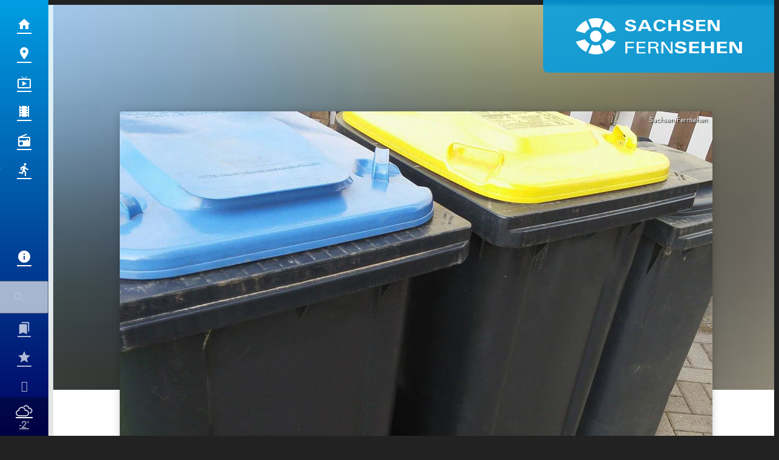

--- FILE ---
content_type: text/css
request_url: https://www.sachsen-fernsehen.de/storage/assets/s799896bc.css
body_size: 24997
content:
.mfp-bg { top: 0; left: 0; width: 100%; height: 100%; z-index: 502; overflow: hidden; position: fixed; background: #0b0b0b; opacity: 0.8; filter: alpha(opacity=80); }.mfp-wrap { top: 0; left: 0; width: 100%; height: 100%; z-index: 503; position: fixed; outline: none !important; -webkit-backface-visibility: hidden; }.mfp-container { height: 100%; text-align: center; position: absolute; width: 100%; height: 100%; left: 0; top: 0; padding: 0 8px; -webkit-box-sizing: border-box; -moz-box-sizing: border-box; box-sizing: border-box; }.mfp-container:before { content: ''; display: inline-block; height: 100%; vertical-align: middle; }.mfp-align-top .mfp-container:before { display: none; }.mfp-content { position: relative; display: inline-block; vertical-align: middle; margin: 0 auto; text-align: left; z-index: 505; }.mfp-inline-holder .mfp-content,.mfp-ajax-holder .mfp-content { width: 100%; cursor: auto; }.mfp-ajax-cur { cursor: progress; }.mfp-zoom-out-cur,.mfp-zoom-out-cur .mfp-image-holder .mfp-close { cursor: -moz-zoom-out; cursor: -webkit-zoom-out; cursor: zoom-out; }.mfp-zoom { cursor: pointer; cursor: -webkit-zoom-in; cursor: -moz-zoom-in; cursor: zoom-in; }.mfp-auto-cursor .mfp-content { cursor: auto; }.mfp-close,.mfp-arrow,.mfp-preloader,.mfp-counter { -webkit-user-select: none; -moz-user-select: none; user-select: none; }.mfp-loading.mfp-figure { display: none; }.mfp-hide { display: none !important; }.mfp-preloader { color: #cccccc; position: absolute; top: 50%; width: auto; text-align: center; margin-top: -0.8em; left: 8px; right: 8px; z-index: 504; }.mfp-preloader a { color: #cccccc; }.mfp-preloader a:hover { color: white; }.mfp-s-ready .mfp-preloader { display: none; }.mfp-s-error .mfp-content { display: none; }button.mfp-close,button.mfp-arrow { overflow: visible; cursor: pointer; background: transparent; border: 0; -webkit-appearance: none; display: block; padding: 0; z-index: 506; }button::-moz-focus-inner { padding: 0; border: 0; }.mfp-close { width: 44px; height: 44px; line-height: 44px; position: absolute; right: 0; top: 0; text-decoration: none; text-align: center; opacity: 0.65; padding: 0 0 18px 10px; color: white; font-style: normal; font-size: 28px; font-family: Arial, Baskerville, monospace; }.mfp-close:hover, .mfp-close:focus { opacity: 1; }.mfp-close:active { top: 1px; }.mfp-close-btn-in .mfp-close { color: #333333; }.mfp-image-holder .mfp-close,.mfp-iframe-holder .mfp-close { color: white; right: -6px; text-align: right; padding-right: 6px; width: 100%; }.mfp-counter { position: absolute; top: 0; right: 0; color: #cccccc; font-size: 12px; line-height: 18px; }.mfp-arrow { position: absolute; top: 0; opacity: 0.65; margin: 0; top: 50%; margin-top: -55px; padding: 0; width: 90px; height: 110px; -webkit-tap-highlight-color: rgba(0, 0, 0, 0); }.mfp-arrow:active { margin-top: -54px; }.mfp-arrow:hover,.mfp-arrow:focus { opacity: 1; }.mfp-arrow:before, .mfp-arrow:after,.mfp-arrow .mfp-b,.mfp-arrow .mfp-a { content: ''; display: block; width: 0; height: 0; position: absolute; left: 0; top: 0; margin-top: 35px; margin-left: 35px; border: solid transparent; }.mfp-arrow:after,.mfp-arrow .mfp-a { opacity: 0.8; border-top-width: 12px; border-bottom-width: 12px; top: 8px; }.mfp-arrow:before,.mfp-arrow .mfp-b { border-top-width: 20px; border-bottom-width: 20px; }.mfp-arrow-left { left: 0; }.mfp-arrow-left:after,.mfp-arrow-left .mfp-a { border-right: 12px solid black; left: 5px; }.mfp-arrow-left:before,.mfp-arrow-left .mfp-b { border-right: 20px solid white; }.mfp-arrow-right { right: 0; }.mfp-arrow-right:after,.mfp-arrow-right .mfp-a { border-left: 12px solid black; left: 3px; }.mfp-arrow-right:before,.mfp-arrow-right .mfp-b { border-left: 20px solid white; }.mfp-iframe-holder { padding-top: 40px; padding-bottom: 40px; }.mfp-iframe-holder .mfp-content { line-height: 0; width: 100%; max-width: 900px; }.mfp-iframe-scaler { width: 100%; height: 0; overflow: hidden; padding-top: 56.25%; }.mfp-iframe-scaler iframe { position: absolute; display: block; top: 0; left: 0; width: 100%; height: 100%; box-shadow: 0 0 8px rgba(0, 0, 0, 0.6); background: black; }.mfp-iframe-holder .mfp-close { top: -40px; }img.mfp-img { width: auto; max-width: 100%; height: auto; display: block; line-height: 0; -webkit-box-sizing: border-box; -moz-box-sizing: border-box; box-sizing: border-box; padding: 40px 0 40px; margin: 0 auto; }.mfp-figure:after { content: ''; position: absolute; left: 0; top: 40px; bottom: 40px; display: block; right: 0; width: auto; height: auto; z-index: -1; box-shadow: 0 0 8px rgba(0, 0, 0, 0.6); }.mfp-figure { line-height: 0; }.mfp-bottom-bar { margin-top: -36px; position: absolute; top: 100%; left: 0; width: 100%; cursor: auto; }.mfp-title { text-align: left; line-height: 18px; color: #f3f3f3; word-break: break-word; padding-right: 36px; }.mfp-figure small { color: #bdbdbd; display: block; font-size: 12px; line-height: 14px; }.mfp-image-holder .mfp-content { max-width: 100%; }.mfp-gallery .mfp-image-holder .mfp-figure { cursor: pointer; }@media screen and (max-width: 800px) and (orientation: landscape), screen and (max-height: 300px) { /** * Remove all paddings around the image on small screen */ .mfp-img-mobile .mfp-image-holder { padding-left: 0; padding-right: 0; } .mfp-img-mobile img.mfp-img { padding: 0; } .mfp-img-mobile .mfp-figure:after { top: 0; bottom: 0; } .mfp-img-mobile .mfp-bottom-bar { background: rgba(0, 0, 0, 0.6); bottom: 0; margin: 0; top: auto; padding: 3px 5px; position: fixed; -webkit-box-sizing: border-box; -moz-box-sizing: border-box; box-sizing: border-box; } .mfp-img-mobile .mfp-bottom-bar:empty { padding: 0; } .mfp-img-mobile .mfp-counter { right: 5px; top: 3px; } .mfp-img-mobile .mfp-close { top: 0; right: 0; width: 35px; height: 35px; line-height: 35px; background: rgba(0, 0, 0, 0.6); position: fixed; text-align: center; padding: 0; } .mfp-img-mobile .mfp-figure small { display: inline; margin-left: 5px; } }@media all and (max-width: 800px) { .mfp-arrow { -webkit-transform: scale(0.75); transform: scale(0.75); } .mfp-arrow-left { -webkit-transform-origin: 0; transform-origin: 0; } .mfp-arrow-right { -webkit-transform-origin: 100%; transform-origin: 100%; } .mfp-container { padding-left: 6px; padding-right: 6px; } }.mfp-ie7 .mfp-img { padding: 0; }.mfp-ie7 .mfp-bottom-bar { width: 600px; left: 50%; margin-left: -300px; margin-top: 5px; padding-bottom: 5px; }.mfp-ie7 .mfp-container { padding: 0; }.mfp-ie7 .mfp-content { padding-top: 44px; }.mfp-ie7 .mfp-close { top: 0; right: 0; padding-top: 0; }
.leaflet-pane,.leaflet-tile,.leaflet-marker-icon,.leaflet-marker-shadow,.leaflet-tile-container,.leaflet-pane > svg,.leaflet-pane > canvas,.leaflet-zoom-box,.leaflet-image-layer,.leaflet-layer {	position: absolute;	left: 0;	top: 0;	}.leaflet-container {	overflow: hidden;	}.leaflet-tile,.leaflet-marker-icon,.leaflet-marker-shadow {	-webkit-user-select: none;	 -moz-user-select: none;	 user-select: none;	 -webkit-user-drag: none;	}.leaflet-tile::selection {	background: transparent;}.leaflet-safari .leaflet-tile {	image-rendering: -webkit-optimize-contrast;	}.leaflet-safari .leaflet-tile-container {	width: 1600px;	height: 1600px;	-webkit-transform-origin: 0 0;	}.leaflet-marker-icon,.leaflet-marker-shadow {	display: block;	}.leaflet-container .leaflet-overlay-pane svg,.leaflet-container .leaflet-marker-pane img,.leaflet-container .leaflet-shadow-pane img,.leaflet-container .leaflet-tile-pane img,.leaflet-container img.leaflet-image-layer,.leaflet-container .leaflet-tile {	max-width: none !important;	max-height: none !important;	}.leaflet-container.leaflet-touch-zoom {	-ms-touch-action: pan-x pan-y;	touch-action: pan-x pan-y;	}.leaflet-container.leaflet-touch-drag {	-ms-touch-action: pinch-zoom;		touch-action: none;	touch-action: pinch-zoom;}.leaflet-container.leaflet-touch-drag.leaflet-touch-zoom {	-ms-touch-action: none;	touch-action: none;}.leaflet-container {	-webkit-tap-highlight-color: transparent;}.leaflet-container a {	-webkit-tap-highlight-color: rgba(51, 181, 229, 0.4);}.leaflet-tile {	filter: inherit;	visibility: hidden;	}.leaflet-tile-loaded {	visibility: inherit;	}.leaflet-zoom-box {	width: 0;	height: 0;	-moz-box-sizing: border-box;	 box-sizing: border-box;	z-index: 800;	}.leaflet-overlay-pane svg {	-moz-user-select: none;	}.leaflet-pane { z-index: 400; }.leaflet-tile-pane { z-index: 200; }.leaflet-overlay-pane { z-index: 400; }.leaflet-shadow-pane { z-index: 500; }.leaflet-marker-pane { z-index: 600; }.leaflet-tooltip-pane { z-index: 650; }.leaflet-popup-pane { z-index: 700; }.leaflet-map-pane canvas { z-index: 100; }.leaflet-map-pane svg { z-index: 200; }.leaflet-vml-shape {	width: 1px;	height: 1px;	}.lvml {	behavior: url(#default#VML);	display: inline-block;	position: absolute;	}.leaflet-control {	position: relative;	z-index: 800;	pointer-events: visiblePainted; 	pointer-events: auto;	}.leaflet-top,.leaflet-bottom {	position: absolute;	z-index: 1000;	pointer-events: none;	}.leaflet-top {	top: 0;	}.leaflet-right {	right: 0;	}.leaflet-bottom {	bottom: 0;	}.leaflet-left {	left: 0;	}.leaflet-control {	float: left;	clear: both;	}.leaflet-right .leaflet-control {	float: right;	}.leaflet-top .leaflet-control {	margin-top: 10px;	}.leaflet-bottom .leaflet-control {	margin-bottom: 10px;	}.leaflet-left .leaflet-control {	margin-left: 10px;	}.leaflet-right .leaflet-control {	margin-right: 10px;	}.leaflet-fade-anim .leaflet-tile {	will-change: opacity;	}.leaflet-fade-anim .leaflet-popup {	opacity: 0;	-webkit-transition: opacity 0.2s linear;	 -moz-transition: opacity 0.2s linear;	 transition: opacity 0.2s linear;	}.leaflet-fade-anim .leaflet-map-pane .leaflet-popup {	opacity: 1;	}.leaflet-zoom-animated {	-webkit-transform-origin: 0 0;	 -ms-transform-origin: 0 0;	 transform-origin: 0 0;	}.leaflet-zoom-anim .leaflet-zoom-animated {	will-change: transform;	}.leaflet-zoom-anim .leaflet-zoom-animated {	-webkit-transition: -webkit-transform 0.25s cubic-bezier(0,0,0.25,1);	 -moz-transition: -moz-transform 0.25s cubic-bezier(0,0,0.25,1);	 transition: transform 0.25s cubic-bezier(0,0,0.25,1);	}.leaflet-zoom-anim .leaflet-tile,.leaflet-pan-anim .leaflet-tile {	-webkit-transition: none;	 -moz-transition: none;	 transition: none;	}.leaflet-zoom-anim .leaflet-zoom-hide {	visibility: hidden;	}.leaflet-interactive {	cursor: pointer;	}.leaflet-grab {	cursor: -webkit-grab;	cursor: -moz-grab;	cursor: grab;	}.leaflet-crosshair,.leaflet-crosshair .leaflet-interactive {	cursor: crosshair;	}.leaflet-popup-pane,.leaflet-control {	cursor: auto;	}.leaflet-dragging .leaflet-grab,.leaflet-dragging .leaflet-grab .leaflet-interactive,.leaflet-dragging .leaflet-marker-draggable {	cursor: move;	cursor: -webkit-grabbing;	cursor: -moz-grabbing;	cursor: grabbing;	}.leaflet-marker-icon,.leaflet-marker-shadow,.leaflet-image-layer,.leaflet-pane > svg path,.leaflet-tile-container {	pointer-events: none;	}.leaflet-marker-icon.leaflet-interactive,.leaflet-image-layer.leaflet-interactive,.leaflet-pane > svg path.leaflet-interactive,svg.leaflet-image-layer.leaflet-interactive path {	pointer-events: visiblePainted; 	pointer-events: auto;	}.leaflet-container {	background: #ddd;	outline: 0;	}.leaflet-container a {	color: #0078A8;	}.leaflet-container a.leaflet-active {	outline: 2px solid orange;	}.leaflet-zoom-box {	border: 2px dotted #38f;	background: rgba(255,255,255,0.5);	}.leaflet-container {	font: 12px/1.5 "Helvetica Neue", Arial, Helvetica, sans-serif;	}.leaflet-bar {	box-shadow: 0 1px 5px rgba(0,0,0,0.65);	border-radius: 4px;	}.leaflet-bar a,.leaflet-bar a:hover {	background-color: #fff;	border-bottom: 1px solid #ccc;	width: 26px;	height: 26px;	line-height: 26px;	display: block;	text-align: center;	text-decoration: none;	color: black;	}.leaflet-bar a,.leaflet-control-layers-toggle {	background-position: 50% 50%;	background-repeat: no-repeat;	display: block;	}.leaflet-bar a:hover {	background-color: #f4f4f4;	}.leaflet-bar a:first-child {	border-top-left-radius: 4px;	border-top-right-radius: 4px;	}.leaflet-bar a:last-child {	border-bottom-left-radius: 4px;	border-bottom-right-radius: 4px;	border-bottom: none;	}.leaflet-bar a.leaflet-disabled {	cursor: default;	background-color: #f4f4f4;	color: #bbb;	}.leaflet-touch .leaflet-bar a {	width: 30px;	height: 30px;	line-height: 30px;	}.leaflet-touch .leaflet-bar a:first-child {	border-top-left-radius: 2px;	border-top-right-radius: 2px;	}.leaflet-touch .leaflet-bar a:last-child {	border-bottom-left-radius: 2px;	border-bottom-right-radius: 2px;	}.leaflet-control-zoom-in,.leaflet-control-zoom-out {	font: bold 18px 'Lucida Console', Monaco, monospace;	text-indent: 1px;	}.leaflet-touch .leaflet-control-zoom-in, .leaflet-touch .leaflet-control-zoom-out {	font-size: 22px;	}.leaflet-control-layers {	box-shadow: 0 1px 5px rgba(0,0,0,0.4);	background: #fff;	border-radius: 5px;	}.leaflet-control-layers-toggle {	background-image: url(images/layers.png);	width: 36px;	height: 36px;	}.leaflet-retina .leaflet-control-layers-toggle {	background-image: url(images/layers-2x.png);	background-size: 26px 26px;	}.leaflet-touch .leaflet-control-layers-toggle {	width: 44px;	height: 44px;	}.leaflet-control-layers .leaflet-control-layers-list,.leaflet-control-layers-expanded .leaflet-control-layers-toggle {	display: none;	}.leaflet-control-layers-expanded .leaflet-control-layers-list {	display: block;	position: relative;	}.leaflet-control-layers-expanded {	padding: 6px 10px 6px 6px;	color: #333;	background: #fff;	}.leaflet-control-layers-scrollbar {	overflow-y: scroll;	overflow-x: hidden;	padding-right: 5px;	}.leaflet-control-layers-selector {	margin-top: 2px;	position: relative;	top: 1px;	}.leaflet-control-layers label {	display: block;	}.leaflet-control-layers-separator {	height: 0;	border-top: 1px solid #ddd;	margin: 5px -10px 5px -6px;	}.leaflet-default-icon-path {	background-image: url(images/marker-icon.png);	}.leaflet-container .leaflet-control-attribution {	background: #fff;	background: rgba(255, 255, 255, 0.7);	margin: 0;	}.leaflet-control-attribution,.leaflet-control-scale-line {	padding: 0 5px;	color: #333;	}.leaflet-control-attribution a {	text-decoration: none;	}.leaflet-control-attribution a:hover {	text-decoration: underline;	}.leaflet-container .leaflet-control-attribution,.leaflet-container .leaflet-control-scale {	font-size: 11px;	}.leaflet-left .leaflet-control-scale {	margin-left: 5px;	}.leaflet-bottom .leaflet-control-scale {	margin-bottom: 5px;	}.leaflet-control-scale-line {	border: 2px solid #777;	border-top: none;	line-height: 1.1;	padding: 2px 5px 1px;	font-size: 11px;	white-space: nowrap;	overflow: hidden;	-moz-box-sizing: border-box;	 box-sizing: border-box;	background: #fff;	background: rgba(255, 255, 255, 0.5);	}.leaflet-control-scale-line:not(:first-child) {	border-top: 2px solid #777;	border-bottom: none;	margin-top: -2px;	}.leaflet-control-scale-line:not(:first-child):not(:last-child) {	border-bottom: 2px solid #777;	}.leaflet-touch .leaflet-control-attribution,.leaflet-touch .leaflet-control-layers,.leaflet-touch .leaflet-bar {	box-shadow: none;	}.leaflet-touch .leaflet-control-layers,.leaflet-touch .leaflet-bar {	border: 2px solid rgba(0,0,0,0.2);	background-clip: padding-box;	}.leaflet-popup {	position: absolute;	text-align: center;	margin-bottom: 20px;	}.leaflet-popup-content-wrapper {	padding: 1px;	text-align: left;	border-radius: 12px;	}.leaflet-popup-content {	margin: 13px 19px;	line-height: 1.4;	}.leaflet-popup-content p {	margin: 18px 0;	}.leaflet-popup-tip-container {	width: 40px;	height: 20px;	position: absolute;	left: 50%;	margin-left: -20px;	overflow: hidden;	pointer-events: none;	}.leaflet-popup-tip {	width: 17px;	height: 17px;	padding: 1px;	margin: -10px auto 0;	-webkit-transform: rotate(45deg);	 -moz-transform: rotate(45deg);	 -ms-transform: rotate(45deg);	 transform: rotate(45deg);	}.leaflet-popup-content-wrapper,.leaflet-popup-tip {	background: white;	color: #333;	box-shadow: 0 3px 14px rgba(0,0,0,0.4);	}.leaflet-container a.leaflet-popup-close-button {	position: absolute;	top: 0;	right: 0;	padding: 4px 4px 0 0;	border: none;	text-align: center;	width: 18px;	height: 14px;	font: 16px/14px Tahoma, Verdana, sans-serif;	color: #c3c3c3;	text-decoration: none;	font-weight: bold;	background: transparent;	}.leaflet-container a.leaflet-popup-close-button:hover {	color: #999;	}.leaflet-popup-scrolled {	overflow: auto;	border-bottom: 1px solid #ddd;	border-top: 1px solid #ddd;	}.leaflet-oldie .leaflet-popup-content-wrapper {	zoom: 1;	}.leaflet-oldie .leaflet-popup-tip {	width: 24px;	margin: 0 auto;	-ms-filter: "progid:DXImageTransform.Microsoft.Matrix(M11=0.70710678, M12=0.70710678, M21=-0.70710678, M22=0.70710678)";	filter: progid:DXImageTransform.Microsoft.Matrix(M11=0.70710678, M12=0.70710678, M21=-0.70710678, M22=0.70710678);	}.leaflet-oldie .leaflet-popup-tip-container {	margin-top: -1px;	}.leaflet-oldie .leaflet-control-zoom,.leaflet-oldie .leaflet-control-layers,.leaflet-oldie .leaflet-popup-content-wrapper,.leaflet-oldie .leaflet-popup-tip {	border: 1px solid #999;	}.leaflet-div-icon {	background: #fff;	border: 1px solid #666;	}.leaflet-tooltip {	position: absolute;	padding: 6px;	background-color: #fff;	border: 1px solid #fff;	border-radius: 3px;	color: #222;	white-space: nowrap;	-webkit-user-select: none;	-moz-user-select: none;	-ms-user-select: none;	user-select: none;	pointer-events: none;	box-shadow: 0 1px 3px rgba(0,0,0,0.4);	}.leaflet-tooltip.leaflet-clickable {	cursor: pointer;	pointer-events: auto;	}.leaflet-tooltip-top:before,.leaflet-tooltip-bottom:before,.leaflet-tooltip-left:before,.leaflet-tooltip-right:before {	position: absolute;	pointer-events: none;	border: 6px solid transparent;	background: transparent;	content: "";	}.leaflet-tooltip-bottom {	margin-top: 6px;}.leaflet-tooltip-top {	margin-top: -6px;}.leaflet-tooltip-bottom:before,.leaflet-tooltip-top:before {	left: 50%;	margin-left: -6px;	}.leaflet-tooltip-top:before {	bottom: 0;	margin-bottom: -12px;	border-top-color: #fff;	}.leaflet-tooltip-bottom:before {	top: 0;	margin-top: -12px;	margin-left: -6px;	border-bottom-color: #fff;	}.leaflet-tooltip-left {	margin-left: -6px;}.leaflet-tooltip-right {	margin-left: 6px;}.leaflet-tooltip-left:before,.leaflet-tooltip-right:before {	top: 50%;	margin-top: -6px;	}.leaflet-tooltip-left:before {	right: 0;	margin-right: -12px;	border-left-color: #fff;	}.leaflet-tooltip-right:before {	left: 0;	margin-left: -12px;	border-right-color: #fff;	}
.cmms-places{position:relative;display:flex;flex-direction:column}.cmms-places,.cmms-places-popup{font-size:16px;line-height:22px}.cmms-places-wrapper{position:relative}.cmms-places-container{max-width:1000px;margin:0 auto;box-sizing:border-box}.cmms-places-map{position:relative;width:100%;height:70vh;min-height:400px;background:#eee}.cmms-places-map .leaflet-div-icon{display:flex;justify-content:center;align-items:center;border:0;background:none}.cmms-places-map .leaflet-div-icon .cmms-places-company-name{display:none;position:absolute;top:-20px;transform:translate(-50%);left:50%;white-space:nowrap;pointer-events:none}.cmms-places-map .leaflet-div-icon .cmms-places-pin{position:absolute;width:100%;height:100%;top:0;left:0;overflow:hidden;transform:scale3d(.9,.9,1);transform-origin:center bottom;transition:transform .15s ease-out}.cmms-places-map .leaflet-div-icon .cmms-places-pin>svg{z-index:auto;width:100%;height:100%;backface-visibility:hidden}.cmms-places-map .leaflet-div-icon .cmms-places-pin .cmms-places-pin-hole{position:absolute;left:20px;top:6px;width:20px;height:20px;border-radius:50%;background:white;transform:translate3d(-50%,0,0);box-shadow:-1px -1px 1px rgba(0,0,0,.2)}.cmms-places-map .leaflet-div-icon:hover{z-index:600!important}.cmms-places-map .leaflet-div-icon:hover .cmms-places-pin{position:relative;transform:scaleZ(1)}.cmms-places-map .leaflet-control-attribution,.cmms-places-map .leaflet-control-attribution *{font-size:.75rem;color:#999}.cmms-places-map-markerinfo{position:absolute;top:2rem;left:50%;z-index:9999;padding:.5rem 1rem;text-align:center;transform:translate3d(-50%,0,0);color:#222;background-color:#fff;border-radius:.25rem;box-shadow:0 3px 20px -10px rgba(0,0,0,.5);opacity:0}.cmms-places-map-markerinfo.-visible{opacity:1}.cmms-places.--embed .cmms-places-map{position:relative;flex:1;padding:0}.cmms-places-list-operations{display:flex;justify-content:flex-end;align-items:center;gap:.5rem;margin:1rem}@media (width >= 768px){.cmms-places-list-operations{margin:1rem 1.5rem}}.cmms-places-list-operations select{padding:.125rem .5rem;box-sizing:border-box;line-height:1;color:#222;background:white;border:1px solid #999;border-radius:.25rem}.cmms-places-list-entry{position:relative;padding:1.5rem;color:#222;cursor:pointer;overflow:hidden;z-index:1}.cmms-places-list-entry+.cmms-places-list-entry{margin-top:.5rem}.cmms-places-list-entry:before{content:"";position:absolute;top:0;left:0;width:100%;height:100%;background:#e1e1e1;transition:.25s ease;opacity:.6;z-index:-1}.cmms-places-list-entry:has(.cmms-places-list-entry-data.--open):before,.cmms-places-list-entry:hover:before{opacity:1}.cmms-places-list-entry-wrapper{display:flex;flex-direction:column;gap:.5rem 1rem}.cmms-places-list-entry-wrapper.cmms-places-list-entry-data{position:relative;max-height:0;overflow:hidden;transition:max-height .2s ease-out;cursor:default}.cmms-places-list-entry-wrapper.cmms-places-list-entry-data.--open{max-height:800px}@media (width >= 768px){.cmms-places-list-entry-wrapper{flex-direction:row;justify-content:space-between}.cmms-places-list-entry-wrapper:first-child{align-items:center}}.cmms-places-list-entry-headline{display:flex;align-items:center;font-size:1.25rem;line-height:1.1;font-weight:600;color:inherit;transition:opacity .15s ease-out}.cmms-places-list-entry-headline .material-icons{margin-right:.75em;font-size:1.2em;transition:transform .2s ease-out}.cmms-places-list-entry-headline .material-icons.--open{transform:rotate(90deg)}.cmms-places-list-entry-categories{display:flex;flex-wrap:wrap;gap:.5rem;user-select:none}.cmms-places-list-entry-categories>div{padding:.35em 1em;border-radius:2em;font-size:.875rem;cursor:default}.cmms-places-list-entry-copy,.cmms-places-list-entry-meta{margin-top:1rem}.cmms-places-list-entry-copy>*+*{margin-top:.5em}.cmms-places-list-entry-copy a{color:#374c6a;text-decoration:underline}.cmms-places-list-entry-copy a:hover{opacity:.8}.cmms-places-list-entry-meta{display:flex;flex-direction:column;align-items:flex-start;gap:.5rem}@media (width >= 768px){.cmms-places-list-entry-meta{flex:0 0 30%}}.cmms-places-list-entry-meta>a{width:100%;position:relative;padding-left:1.5rem;box-sizing:border-box;text-decoration:none;color:#374c6a;transition:opacity .15s ease-out;text-overflow:ellipsis;overflow:hidden}.cmms-places-list-entry-meta>a>em.material-icons{position:absolute;left:0;top:0;font-style:normal!important;font-size:inherit;line-height:inherit;opacity:.6;color:#374c6a;text-decoration:none}.cmms-places-list-entry-meta>a:hover{text-decoration:underline;opacity:.8}.cmms-places-list-pagination{display:flex;justify-content:center;align-items:center;flex-wrap:wrap;gap:.25rem;margin-top:1rem}.cmms-places-list-pagination-page-number{width:2rem;height:2rem;display:flex;justify-content:center;align-items:center;border-radius:50%;color:#999;background:#f1f1f1;transition:background-color .15s ease-out;cursor:pointer}.cmms-places-list-pagination-page-number:hover,.cmms-places-list-pagination-page-number.-active{color:#222;background-color:#c1c1c1}.cmms-places-list-pagination-page-number.-active{color:#fff;background:#222}.cmms-places-popup{position:absolute;left:0;top:0;width:100%;height:100%;box-sizing:border-box;color:#222;background:white;box-shadow:2px 2px 20px -10px #000;overflow:auto;-webkit-overflow-scrolling:touch;backface-visibility:hidden}@media (width >= 768px){.cmms-places-popup{position:relative;width:800px;max-width:calc(100% - 1rem);max-height:calc(50% - 1rem)}}.cmms-places-popup-outer{position:fixed;left:0;top:0;width:100%;height:100%;display:flex;justify-content:center;align-items:center;z-index:100000}.cmms-places-popup-outer:before{content:"";position:absolute;top:0;left:0;width:100%;height:100%;background:#000;opacity:.6}.cmms-places-popup-close{position:absolute;top:1rem;right:1rem;height:2rem;width:2rem;display:flex;justify-content:center;align-items:center;opacity:.6;transition:opacity .15s ease-out;cursor:pointer;user-select:none;border-radius:50%;background:white}.cmms-places-popup-close.material-icons{font-size:2rem}.cmms-places-popup-close:hover{opacity:1}.cmms-places-popup-container{padding:1rem}@media (width >= 768px){.cmms-places-popup-container{padding:1rem 2rem}}.cmms-places-popup-headline{font-size:1em;line-height:1.1em;font-weight:600;color:inherit}.cmms-places-popup-categories{display:flex;flex-wrap:wrap;gap:.5rem}.cmms-places-popup-categories>div{padding:.35em 1em;font-size:.875rem;letter-spacing:.05em;border-radius:2em}.cmms-places-popup-wrapper{display:flex;flex-direction:column;gap:.5rem 1rem}@media (width >= 768px){.cmms-places-popup-wrapper{flex-direction:row;justify-content:space-between}}.cmms-places-popup-copy,.cmms-places-popup-meta{margin-top:1rem}.cmms-places-popup-copy>*+*{margin-top:.5em}.cmms-places-popup-copy a{color:#374c6a;text-decoration:underline}.cmms-places-popup-copy a:hover{opacity:.8}.cmms-places-popup-meta{display:flex;flex-direction:column;align-items:flex-start;gap:.5rem}@media (width >= 768px){.cmms-places-popup-meta{flex:0 0 30%}}.cmms-places-popup-meta>a{width:100%;position:relative;padding-left:1.5rem;box-sizing:border-box;text-decoration:none;color:#374c6a;transition:opacity .15s ease-out;text-overflow:ellipsis;overflow:hidden}.cmms-places-popup-meta>a>em.material-icons{position:absolute;left:0;top:0;font-style:normal!important;font-size:inherit;line-height:inherit;opacity:.6;color:#374c6a;text-decoration:none}.cmms-places-popup-meta>a:hover{text-decoration:underline;opacity:.8}.cmms-places-popup-meta__thumb{position:relative;width:100%;height:auto}.cmms-places-popup-place{border-top:1px solid #e5e5e5;margin-top:1.5rem;padding-top:1.5rem}.cmms-places-popup-place:first-child{margin-top:0;padding-top:0;border-top:0}.cmms-places-legend{position:relative;padding:1.5rem 1rem;background:#222;user-select:none}@media (width >= 768px){.cmms-places-legend{padding:1rem 1.5rem}}.cmms-places-legend .cmms-places-container{width:100%;display:flex;gap:1rem;flex-direction:column}@media (width >= 768px){.cmms-places-legend .cmms-places-container{flex-direction:row;justify-content:space-between;align-items:center}}.cmms-places-legend .cmms-places-welocal{display:flex;align-items:center;gap:.25rem;font-size:.75rem;white-space:nowrap;color:#999;z-index:500;order:99}@media (width >= 768px){.cmms-places-legend .cmms-places-welocal{order:1}}.cmms-places-legend .cmms-places-welocal a{display:flex;transition:opacity .15s ease-out}.cmms-places-legend .cmms-places-welocal a:hover{opacity:.6}.cmms-places-legend .cmms-places-welocal svg{width:auto;height:20px;z-index:auto}.cmms-places-legend-items{order:1;display:flex;flex-direction:row;flex-wrap:wrap;align-items:center;gap:1rem;width:100%}@media (width >= 768px){.cmms-places-legend-items{order:99}}.cmms-places-legend-items>div{display:flex;align-items:center;cursor:pointer;opacity:.6;transition:opacity .15s ease-out}.cmms-places-legend-items>div.-selected{opacity:1}.cmms-places-legend-items>div:hover{opacity:.8}.cmms-places-legend-items>div>em{flex:0 0 auto;position:relative;width:1.25rem;height:1.25rem;margin-right:.35rem;box-sizing:border-box;border-radius:50%}.cmms-places-legend-items>div>em:after{content:"";display:block;width:100%;height:100%;border-radius:50%;background:linear-gradient(135deg,rgba(255,255,255,0) 0%,rgba(255,255,255,.2) 100%)}.cmms-places-legend-items>div:not(.-selected)>em{background:rgba(255,255,255,.1)!important}.cmms-places-legend-items>div>span{color:#fff}.cmms-places-legend-filter{flex:1 1 100%;display:flex;flex-direction:column;align-items:flex-start;gap:.25rem .5rem;margin-left:auto}@media (width >= 768px){.cmms-places-legend-filter{flex:0 0 25ch;flex-direction:row;align-items:center}}.cmms-places-legend-filter-label{color:#fff;cursor:pointer}.cmms-places-legend-filter-input{width:100%;padding:.125rem .5rem;box-sizing:border-box;line-height:1;color:#222;background:white;border:1px solid #999;border-radius:.25rem}.cmms-places-legend-filter-input:focus-visible{outline:none}.cmms-places.-list .cmms-places-wrapper{order:2}.cmms-places.-list .cmms-places-legend{order:1}
/*! * Weather Icons 2.0 * Updated August 1, 2015 * Weather themed icons for Bootstrap * Author - Erik Flowers - erik@helloerik.com * Email: erik@helloerik.com * Twitter: http://twitter.com/Erik_UX * ------------------------------------------------------------------------------ * Maintained at http://erikflowers.github.io/weather-icons * * License * ------------------------------------------------------------------------------ * - Font licensed under SIL OFL 1.1 - * http://scripts.sil.org/OFL * - CSS, SCSS and LESS are licensed under MIT License - * http://opensource.org/licenses/mit-license.html * - Documentation licensed under CC BY 3.0 - * http://creativecommons.org/licenses/by/3.0/ * - Inspired by and works great as a companion with Font Awesome * "Font Awesome by Dave Gandy - http://fontawesome.io" */@font-face{font-family:weathericons;src:url(/wp-content/themes/cmms-theme-soylent/assets/fonts/weather-icons.eot);src:url(/wp-content/themes/cmms-theme-soylent/assets/fonts/weather-icons.eot#iefix) format("embedded-opentype"),url(/wp-content/themes/cmms-theme-soylent/assets/fonts/weather-icons.ttf) format("truetype"),url(/wp-content/themes/cmms-theme-soylent/assets/fonts/weather-icons.woff) format("woff"),url(/wp-content/themes/cmms-theme-soylent/assets/fonts/weather-icons.svg#weather-icons) format("svg");font-weight:400;font-style:normal;font-display:block}.wi{display:inline-block;font-family:weathericons;font-style:normal;font-weight:400;line-height:1;-webkit-font-smoothing:antialiased;-moz-osx-font-smoothing:grayscale}.wi-day-cloudy:before{content:""}.wi-day-showers:before{content:""}.wi-day-snow:before{content:""}.wi-day-sunny-overcast:before{content:""}.wi-day-sunny:before{content:""}.wi-cloudy:before{content:""}.wi-fog:before{content:""}.wi-rain:before{content:""}.wi-snow:before{content:""}.wi-sprinkle:before{content:""}.wi-thunderstorm:before{content:""}.wi-night-clear:before{content:""}.wi-na:before{content:""}.wi-night-partly-cloudy:before{content:""}.wi-umbrella:before{content:""}.wi-rain-mix:before{content:""}.wi-sunset:before{content:""}.wi-sunrise:before{content:""}.wi-moonset:before{content:""}.wi-moonrise:before{content:""}.wi-wind-direction:before{content:""}.wi-barometer:before{content:""}
.sso-auth__card,.profile__form,.login-pf-page{--login-background: rgba(255, 255, 255, .9);--login-color: #333;--login-color-secondary: #4c4c4c;--login-button-color: #fff;--login-button-background-contrast: #555555;--login-button-background-hover: #363636;--login-button-light-color: var(--login-color-secondary);--login-button-light-background-contrast: rgba(0, 0, 0, .1);--login-button-light-background-hover: rgba(0, 0, 0, .2);--login-shadow: 0 2px 6px 1px rgba(0, 0, 0, .1);--login-icon-color: #555555;--login-icon-background: #ffffff;--login-icon: "lock";--login-input-background: #f5f5f5;--login-input-background-hover: #e1e1e1;--login-input-color: #333;--login-link-color: #333;--login-link-color-hover: #000;--login-error-background: hsl(0, 100%, 92%);--login-error-color: hsl(349, 78%, 45%);--login-border-radius-s: .25rem;--login-border-radius-m: .25rem}.login-pf,.login-pf body{background:none}.login-pf-page .login-pf-page-header{display:none}.login-pf-page .card-pf{width:100%;max-width:600px;padding:3rem 2rem 2rem;margin:0 auto;background-color:var(--login-background);border-radius:var(--login-border-radius-m);border:none;box-shadow:none}.login-pf-page .card-pf p{font-size:.875rem;color:var(--login-color-secondary)}.login-pf-page .card-pf span.fa,.login-pf-page .card-pf i.fa{font-size:1.125rem}.login-pf-page .card-pf .login-pf-header{margin-bottom:2rem}.login-pf-page .card-pf .login-pf-header h1{margin:0;font-size:1.5rem;font-weight:400;color:var(--login-color)}.login-pf-page .card-pf #kc-content-wrapper{display:flex;flex-direction:column;gap:1rem}.login-pf-page .card-pf #kc-content-wrapper .instruction a{color:var(--login-link-color);text-decoration:underline}.login-pf-page .card-pf #kc-content-wrapper .instruction a:hover{color:var(--login-link-color-hover)}.login-pf-page .card-pf #kc-content-wrapper #kc-error-message #backToApplication{margin-top:1rem;display:block;color:var(--login-link-color);text-align:right;font-size:.75rem;text-decoration:underline}.login-pf-page .card-pf #kc-content-wrapper #kc-error-message #backToApplication:hover{color:var(--login-link-color-hover)}.login-pf-page .card-pf form{display:flex;flex-direction:column;gap:1rem}.login-pf-page .card-pf .form-group{margin:0;display:flex;flex-direction:column}.login-pf-page .card-pf .form-group>div{padding:0}.login-pf-page .card-pf .form-group label{display:block;margin-bottom:.125rem;color:var(--login-color-secondary);font-size:.625rem;line-height:1.5;font-weight:400;letter-spacing:.05em;text-transform:uppercase}.login-pf-page .card-pf .form-group input[type=text],.login-pf-page .card-pf .form-group input[type=password],.login-pf-page .card-pf .form-group .pf-c-input-group{width:100%}.login-pf-page .card-pf .form-group input[type=text],.login-pf-page .card-pf .form-group input[type=password]{height:2.5rem;padding:.75rem}.login-pf-page .card-pf .form-group input{appearance:none;display:block;background-color:var(--login-input-background);color:var(--login-input-color);border-radius:var(--login-border-radius-s);box-sizing:border-box;border:none;transition:border .15s ease-out;font-size:1rem;line-height:1rem}.login-pf-page .card-pf .form-group input:hover{outline:2px solid var(--login-input-background-hover)}.login-pf-page .card-pf .form-group input:focus-visible{outline-color:var(--login-input-color)}.login-pf-page .card-pf .form-group input[type=checkbox]{outline:none}.login-pf-page .card-pf .form-group input[aria-invalid=true]{background-color:var(--login-error-background);padding-right:2.125rem}.login-pf-page .card-pf .form-group input[aria-invalid=true]:hover{outline:2px solid var(--login-error-background)}.login-pf-page .card-pf .form-group input[aria-invalid=true]:focus-visible{outline-color:var(--login-error-color)}.login-pf-page .card-pf .form-group .pf-c-input-group{display:flex;gap:.25rem;background-color:transparent}.login-pf-page .card-pf .form-group .pf-c-input-group .pf-c-button{width:2.5rem;height:2.5rem;margin:0;color:var(--login-input-color);background-color:var(--login-input-background);border-radius:var(--login-border-radius-s);flex:0 1 auto;display:flex;align-items:center;justify-content:center}.login-pf-page .card-pf .form-group .pf-c-input-group .pf-c-button:after{display:none}.login-pf-page .card-pf .form-group .pf-c-input-group .pf-c-button:hover{background-color:var(--login-input-background-hover)}.login-pf-page .card-pf .form-group #kc-form-options .checkbox{margin:0}.login-pf-page .card-pf .form-group #kc-form-options .checkbox label{position:relative;min-height:0;padding:0;margin:0;display:flex;gap:.5rem;line-height:1;align-items:center;text-transform:none}.login-pf-page .card-pf .form-group #kc-form-options .checkbox label input{appearance:revert;position:relative;width:1rem;height:1rem;margin:0;background-color:var(--login-input-background);border:1px solid var(--login-input-color)}.login-pf-page .card-pf .form-group #kc-form-options>div[class=""],.login-pf-page .card-pf .form-group #kc-form-options+div[class=""]{margin-bottom:1rem;text-align:right}.login-pf-page .card-pf .form-group #kc-form-options>div[class=""] a,.login-pf-page .card-pf .form-group #kc-form-options+div[class=""] a{font-size:.75rem;color:var(--login-link-color);text-decoration:underline}.login-pf-page .card-pf .form-group #kc-form-options>div[class=""] a:hover,.login-pf-page .card-pf .form-group #kc-form-options+div[class=""] a:hover{color:var(--login-link-color-hover)}.login-pf-page .card-pf .form-group #kc-form-options+div[class=""]{margin-bottom:1rem}.login-pf-page .card-pf .form-group #kc-form-options>div[class=""]{margin-bottom:2rem}.login-pf-page .card-pf .form-group #input-error{margin-top:.25rem;font-size:.875rem;color:var(--login-error-color)}.login-pf-page .card-pf input[type=submit]{width:100%;padding:.5rem 1.125rem;border-radius:var(--login-border-radius-s);color:var(--login-button-color);background:var(--login-button-background-contrast);transition:background-color .15s ease-out,color .15s ease-out;box-shadow:var(--login-shadow);letter-spacing:.05rem;line-height:1.25;font-size:1rem;font-weight:400;cursor:pointer}.login-pf-page .card-pf input[type=submit]:hover{outline:none;background:var(--login-button-background-hover)}.login-pf-page .card-pf #kc-social-providers hr{margin-top:.5rem;margin-bottom:1.5rem;border-top:1px solid var(--login-button-light-background-contrast);border-left:none;border-right:none;border-bottom:none}.login-pf-page .card-pf #kc-social-providers h4{margin:0 0 1rem;font-size:1rem;font-weight:400;color:var(--login-color)}.login-pf-page .card-pf #kc-social-providers ul{margin:0;display:flex;flex-direction:column;gap:1rem}.login-pf-page .card-pf #kc-social-providers ul li a{width:100%;padding:.5rem 1.125rem;border-radius:var(--login-border-radius-s);color:var(--login-button-light-color);background-color:var(--login-button-light-background-contrast);transition:background-color .15s ease-out,color .15s ease-out;letter-spacing:.05rem;line-height:1.25;font-size:1rem;font-weight:400;text-align:center;text-decoration:none;box-sizing:border-box;display:flex;align-items:center;justify-content:center;gap:.5rem}.login-pf-page .card-pf #kc-social-providers ul li a:after{display:none}.login-pf-page .card-pf #kc-social-providers ul li a:hover{background-color:var(--login-button-light-background-hover)}.login-pf-page .card-pf #kc-info{margin-top:2rem}.login-pf-page .card-pf #kc-info #kc-info-wrapper{text-align:center;font-size:.875rem;line-height:1.2}.login-pf-page .card-pf #kc-info #kc-registration>span{display:flex;gap:.5rem;justify-content:center;font-size:.875rem;line-height:1.2}.login-pf-page .card-pf #kc-info #kc-registration>span a{margin-left:0;color:var(--login-link-color);text-decoration:underline}.login-pf-page .card-pf #kc-info #kc-registration>span a:hover{color:var(--login-link-color-hover)}.login-pf-page .card-pf .alert-error{padding:1rem .75rem;border-radius:var(--login-border-radius-s);background:var(--login-error-background);display:flex;gap:.5rem;color:var(--login-error-color);font-size:.875rem;border-top:none}.login-pf-page .card-pf .alert-error .pf-c-alert__title{line-height:1.2;font-weight:400}.--login-fade{--fade-amount: 70%;-webkit-mask-image:linear-gradient(to bottom,transparent,black 0,black calc(100% - var(--fade-amount)),transparent);mask-image:linear-gradient(to bottom,transparent,black 0,black calc(100% - var(--fade-amount)),transparent);overflow:hidden}.--login-blocker{user-select:none;pointer-events:none}.sso-auth__card{position:relative;width:100%;max-width:600px;padding:2rem 1rem;margin:0 auto;border-radius:var(--login-border-radius-m);display:flex;flex-direction:column;align-items:center;justify-content:center;gap:1.5rem;background-color:var(--login-background);pointer-events:all;box-sizing:border-box}.sso-auth__card.--with-icon{padding-top:1rem;margin-top:1.8125rem}.sso-auth__card__icon.iconSet{margin-top:-2.8125rem;font-size:2.125rem;color:var(--login-icon-color);background:var(--login-icon-background);border-radius:50%;padding:.75rem;box-shadow:var(--login-shadow)}.sso-auth__card__icon.iconSet:before{content:var(--login-icon)}.sso-auth__card__headline{text-align:center;color:var(--login-color);hyphens:none;line-height:1.3}.sso-auth__card__button{padding:.5rem 1.125rem;border-radius:var(--login-border-radius-s);color:var(--login-button-color);background:var(--login-button-background-contrast);transition:background-color .15s ease-out,color .15s ease-out;box-shadow:var(--login-shadow)}.sso-auth__card__button:hover{background:var(--login-button-background-hover)}.sso-auth__card__button__label{padding:0;display:block;letter-spacing:.05rem;line-height:1.25;font-size:1rem;font-weight:500}
@charset "UTF-8";.vjs-modal-dialog .vjs-modal-dialog-content, .video-js .vjs-modal-dialog, .vjs-button > .vjs-icon-placeholder:before, .video-js .vjs-big-play-button .vjs-icon-placeholder:before { position: absolute; top: 0; left: 0; width: 100%; height: 100%;}.vjs-button > .vjs-icon-placeholder:before, .video-js .vjs-big-play-button .vjs-icon-placeholder:before { text-align: center;}@font-face { font-family: VideoJS; src: url([data-uri]) format("woff"); font-weight: normal; font-style: normal;}.vjs-icon-play, .video-js .vjs-play-control .vjs-icon-placeholder, .video-js .vjs-big-play-button .vjs-icon-placeholder:before { font-family: VideoJS; font-weight: normal; font-style: normal;}.vjs-icon-play:before, .video-js .vjs-play-control .vjs-icon-placeholder:before, .video-js .vjs-big-play-button .vjs-icon-placeholder:before { content: "\f101";}.vjs-icon-play-circle { font-family: VideoJS; font-weight: normal; font-style: normal;}.vjs-icon-play-circle:before { content: "\f102";}.vjs-icon-pause, .video-js .vjs-play-control.vjs-playing .vjs-icon-placeholder { font-family: VideoJS; font-weight: normal; font-style: normal;}.vjs-icon-pause:before, .video-js .vjs-play-control.vjs-playing .vjs-icon-placeholder:before { content: "\f103";}.vjs-icon-volume-mute, .video-js .vjs-mute-control.vjs-vol-0 .vjs-icon-placeholder { font-family: VideoJS; font-weight: normal; font-style: normal;}.vjs-icon-volume-mute:before, .video-js .vjs-mute-control.vjs-vol-0 .vjs-icon-placeholder:before { content: "\f104";}.vjs-icon-volume-low, .video-js .vjs-mute-control.vjs-vol-1 .vjs-icon-placeholder { font-family: VideoJS; font-weight: normal; font-style: normal;}.vjs-icon-volume-low:before, .video-js .vjs-mute-control.vjs-vol-1 .vjs-icon-placeholder:before { content: "\f105";}.vjs-icon-volume-mid, .video-js .vjs-mute-control.vjs-vol-2 .vjs-icon-placeholder { font-family: VideoJS; font-weight: normal; font-style: normal;}.vjs-icon-volume-mid:before, .video-js .vjs-mute-control.vjs-vol-2 .vjs-icon-placeholder:before { content: "\f106";}.vjs-icon-volume-high, .video-js .vjs-mute-control .vjs-icon-placeholder { font-family: VideoJS; font-weight: normal; font-style: normal;}.vjs-icon-volume-high:before, .video-js .vjs-mute-control .vjs-icon-placeholder:before { content: "\f107";}.vjs-icon-fullscreen-enter, .video-js .vjs-fullscreen-control .vjs-icon-placeholder { font-family: VideoJS; font-weight: normal; font-style: normal;}.vjs-icon-fullscreen-enter:before, .video-js .vjs-fullscreen-control .vjs-icon-placeholder:before { content: "\f108";}.vjs-icon-fullscreen-exit, .video-js.vjs-fullscreen .vjs-fullscreen-control .vjs-icon-placeholder { font-family: VideoJS; font-weight: normal; font-style: normal;}.vjs-icon-fullscreen-exit:before, .video-js.vjs-fullscreen .vjs-fullscreen-control .vjs-icon-placeholder:before { content: "\f109";}.vjs-icon-square { font-family: VideoJS; font-weight: normal; font-style: normal;}.vjs-icon-square:before { content: "\f10a";}.vjs-icon-spinner { font-family: VideoJS; font-weight: normal; font-style: normal;}.vjs-icon-spinner:before { content: "\f10b";}.vjs-icon-subtitles, .video-js .vjs-subs-caps-button .vjs-icon-placeholder,.video-js.video-js:lang(en-GB) .vjs-subs-caps-button .vjs-icon-placeholder,.video-js.video-js:lang(en-IE) .vjs-subs-caps-button .vjs-icon-placeholder,.video-js.video-js:lang(en-AU) .vjs-subs-caps-button .vjs-icon-placeholder,.video-js.video-js:lang(en-NZ) .vjs-subs-caps-button .vjs-icon-placeholder, .video-js .vjs-subtitles-button .vjs-icon-placeholder { font-family: VideoJS; font-weight: normal; font-style: normal;}.vjs-icon-subtitles:before, .video-js .vjs-subs-caps-button .vjs-icon-placeholder:before,.video-js.video-js:lang(en-GB) .vjs-subs-caps-button .vjs-icon-placeholder:before,.video-js.video-js:lang(en-IE) .vjs-subs-caps-button .vjs-icon-placeholder:before,.video-js.video-js:lang(en-AU) .vjs-subs-caps-button .vjs-icon-placeholder:before,.video-js.video-js:lang(en-NZ) .vjs-subs-caps-button .vjs-icon-placeholder:before, .video-js .vjs-subtitles-button .vjs-icon-placeholder:before { content: "\f10c";}.vjs-icon-captions, .video-js:lang(en) .vjs-subs-caps-button .vjs-icon-placeholder,.video-js:lang(fr-CA) .vjs-subs-caps-button .vjs-icon-placeholder, .video-js .vjs-captions-button .vjs-icon-placeholder { font-family: VideoJS; font-weight: normal; font-style: normal;}.vjs-icon-captions:before, .video-js:lang(en) .vjs-subs-caps-button .vjs-icon-placeholder:before,.video-js:lang(fr-CA) .vjs-subs-caps-button .vjs-icon-placeholder:before, .video-js .vjs-captions-button .vjs-icon-placeholder:before { content: "\f10d";}.vjs-icon-chapters, .video-js .vjs-chapters-button .vjs-icon-placeholder { font-family: VideoJS; font-weight: normal; font-style: normal;}.vjs-icon-chapters:before, .video-js .vjs-chapters-button .vjs-icon-placeholder:before { content: "\f10e";}.vjs-icon-share { font-family: VideoJS; font-weight: normal; font-style: normal;}.vjs-icon-share:before { content: "\f10f";}.vjs-icon-cog { font-family: VideoJS; font-weight: normal; font-style: normal;}.vjs-icon-cog:before { content: "\f110";}.vjs-icon-circle, .vjs-seek-to-live-control .vjs-icon-placeholder, .video-js .vjs-volume-level, .video-js .vjs-play-progress { font-family: VideoJS; font-weight: normal; font-style: normal;}.vjs-icon-circle:before, .vjs-seek-to-live-control .vjs-icon-placeholder:before, .video-js .vjs-volume-level:before, .video-js .vjs-play-progress:before { content: "\f111";}.vjs-icon-circle-outline { font-family: VideoJS; font-weight: normal; font-style: normal;}.vjs-icon-circle-outline:before { content: "\f112";}.vjs-icon-circle-inner-circle { font-family: VideoJS; font-weight: normal; font-style: normal;}.vjs-icon-circle-inner-circle:before { content: "\f113";}.vjs-icon-hd { font-family: VideoJS; font-weight: normal; font-style: normal;}.vjs-icon-hd:before { content: "\f114";}.vjs-icon-cancel, .video-js .vjs-control.vjs-close-button .vjs-icon-placeholder { font-family: VideoJS; font-weight: normal; font-style: normal;}.vjs-icon-cancel:before, .video-js .vjs-control.vjs-close-button .vjs-icon-placeholder:before { content: "\f115";}.vjs-icon-replay, .video-js .vjs-play-control.vjs-ended .vjs-icon-placeholder { font-family: VideoJS; font-weight: normal; font-style: normal;}.vjs-icon-replay:before, .video-js .vjs-play-control.vjs-ended .vjs-icon-placeholder:before { content: "\f116";}.vjs-icon-facebook { font-family: VideoJS; font-weight: normal; font-style: normal;}.vjs-icon-facebook:before { content: "\f117";}.vjs-icon-gplus { font-family: VideoJS; font-weight: normal; font-style: normal;}.vjs-icon-gplus:before { content: "\f118";}.vjs-icon-linkedin { font-family: VideoJS; font-weight: normal; font-style: normal;}.vjs-icon-linkedin:before { content: "\f119";}.vjs-icon-twitter { font-family: VideoJS; font-weight: normal; font-style: normal;}.vjs-icon-twitter:before { content: "\f11a";}.vjs-icon-tumblr { font-family: VideoJS; font-weight: normal; font-style: normal;}.vjs-icon-tumblr:before { content: "\f11b";}.vjs-icon-pinterest { font-family: VideoJS; font-weight: normal; font-style: normal;}.vjs-icon-pinterest:before { content: "\f11c";}.vjs-icon-audio-description, .video-js .vjs-descriptions-button .vjs-icon-placeholder { font-family: VideoJS; font-weight: normal; font-style: normal;}.vjs-icon-audio-description:before, .video-js .vjs-descriptions-button .vjs-icon-placeholder:before { content: "\f11d";}.vjs-icon-audio, .video-js .vjs-audio-button .vjs-icon-placeholder { font-family: VideoJS; font-weight: normal; font-style: normal;}.vjs-icon-audio:before, .video-js .vjs-audio-button .vjs-icon-placeholder:before { content: "\f11e";}.vjs-icon-next-item { font-family: VideoJS; font-weight: normal; font-style: normal;}.vjs-icon-next-item:before { content: "\f11f";}.vjs-icon-previous-item { font-family: VideoJS; font-weight: normal; font-style: normal;}.vjs-icon-previous-item:before { content: "\f120";}.vjs-icon-picture-in-picture-enter, .video-js .vjs-picture-in-picture-control .vjs-icon-placeholder { font-family: VideoJS; font-weight: normal; font-style: normal;}.vjs-icon-picture-in-picture-enter:before, .video-js .vjs-picture-in-picture-control .vjs-icon-placeholder:before { content: "\f121";}.vjs-icon-picture-in-picture-exit, .video-js.vjs-picture-in-picture .vjs-picture-in-picture-control .vjs-icon-placeholder { font-family: VideoJS; font-weight: normal; font-style: normal;}.vjs-icon-picture-in-picture-exit:before, .video-js.vjs-picture-in-picture .vjs-picture-in-picture-control .vjs-icon-placeholder:before { content: "\f122";}.video-js { display: block; vertical-align: top; box-sizing: border-box; color: #fff; background-color: #000; position: relative; padding: 0; font-size: 10px; line-height: 1; font-weight: normal; font-style: normal; font-family: Arial, Helvetica, sans-serif; word-break: initial;}.video-js:-moz-full-screen { position: absolute;}.video-js:-webkit-full-screen { width: 100% !important; height: 100% !important;}.video-js[tabindex="-1"] { outline: none;}.video-js *,.video-js *:before,.video-js *:after { box-sizing: inherit;}.video-js ul { font-family: inherit; font-size: inherit; line-height: inherit; list-style-position: outside; margin-left: 0; margin-right: 0; margin-top: 0; margin-bottom: 0;}.video-js.vjs-fluid,.video-js.vjs-16-9,.video-js.vjs-4-3,.video-js.vjs-9-16,.video-js.vjs-1-1 { width: 100%; max-width: 100%;}.video-js.vjs-fluid:not(.vjs-audio-only-mode),.video-js.vjs-16-9:not(.vjs-audio-only-mode),.video-js.vjs-4-3:not(.vjs-audio-only-mode),.video-js.vjs-9-16:not(.vjs-audio-only-mode),.video-js.vjs-1-1:not(.vjs-audio-only-mode) { height: 0;}.video-js.vjs-16-9:not(.vjs-audio-only-mode) { padding-top: 56.25%;}.video-js.vjs-4-3:not(.vjs-audio-only-mode) { padding-top: 75%;}.video-js.vjs-9-16:not(.vjs-audio-only-mode) { padding-top: 177.7777777778%;}.video-js.vjs-1-1:not(.vjs-audio-only-mode) { padding-top: 100%;}.video-js.vjs-fill:not(.vjs-audio-only-mode) { width: 100%; height: 100%;}.video-js .vjs-tech { position: absolute; top: 0; left: 0; width: 100%; height: 100%;}.video-js.vjs-audio-only-mode .vjs-tech { display: none;}body.vjs-full-window { padding: 0; margin: 0; height: 100%;}.vjs-full-window .video-js.vjs-fullscreen { position: fixed; overflow: hidden; z-index: 1000; left: 0; top: 0; bottom: 0; right: 0;}.video-js.vjs-fullscreen:not(.vjs-ios-native-fs) { width: 100% !important; height: 100% !important; padding-top: 0 !important;}.video-js.vjs-fullscreen.vjs-user-inactive { cursor: none;}.vjs-hidden { display: none !important;}.vjs-disabled { opacity: 0.5; cursor: default;}.video-js .vjs-offscreen { height: 1px; left: -9999px; position: absolute; top: 0; width: 1px;}.vjs-lock-showing { display: block !important; opacity: 1 !important; visibility: visible !important;}.vjs-no-js { padding: 20px; color: #fff; background-color: #000; font-size: 18px; font-family: Arial, Helvetica, sans-serif; text-align: center; width: 300px; height: 150px; margin: 0px auto;}.vjs-no-js a,.vjs-no-js a:visited { color: #66A8CC;}.video-js .vjs-big-play-button { font-size: 3em; line-height: 1.5em; height: 1.63332em; width: 3em; display: block; position: absolute; top: 10px; left: 10px; padding: 0; cursor: pointer; opacity: 1; border: 0.06666em solid #fff; background-color: #2B333F; background-color: rgba(43, 51, 63, 0.7); border-radius: 0.3em; transition: all 0.4s;}.vjs-big-play-centered .vjs-big-play-button { top: 50%; left: 50%; margin-top: -0.81666em; margin-left: -1.5em;}.video-js:hover .vjs-big-play-button,.video-js .vjs-big-play-button:focus { border-color: #fff; background-color: #73859f; background-color: rgba(115, 133, 159, 0.5); transition: all 0s;}.vjs-controls-disabled .vjs-big-play-button,.vjs-has-started .vjs-big-play-button,.vjs-using-native-controls .vjs-big-play-button,.vjs-error .vjs-big-play-button { display: none;}.vjs-has-started.vjs-paused.vjs-show-big-play-button-on-pause .vjs-big-play-button { display: block;}.video-js button { background: none; border: none; color: inherit; display: inline-block; font-size: inherit; line-height: inherit; text-transform: none; text-decoration: none; transition: none; -webkit-appearance: none; -moz-appearance: none; appearance: none;}.vjs-control .vjs-button { width: 100%; height: 100%;}.video-js .vjs-control.vjs-close-button { cursor: pointer; height: 3em; position: absolute; right: 0; top: 0.5em; z-index: 2;}.video-js .vjs-modal-dialog { background: rgba(0, 0, 0, 0.8); background: linear-gradient(180deg, rgba(0, 0, 0, 0.8), rgba(255, 255, 255, 0)); overflow: auto;}.video-js .vjs-modal-dialog > * { box-sizing: border-box;}.vjs-modal-dialog .vjs-modal-dialog-content { font-size: 1.2em; line-height: 1.5; padding: 20px 24px; z-index: 1;}.vjs-menu-button { cursor: pointer;}.vjs-menu-button.vjs-disabled { cursor: default;}.vjs-workinghover .vjs-menu-button.vjs-disabled:hover .vjs-menu { display: none;}.vjs-menu .vjs-menu-content { display: block; padding: 0; margin: 0; font-family: Arial, Helvetica, sans-serif; overflow: auto;}.vjs-menu .vjs-menu-content > * { box-sizing: border-box;}.vjs-scrubbing .vjs-control.vjs-menu-button:hover .vjs-menu { display: none;}.vjs-menu li { list-style: none; margin: 0; padding: 0.2em 0; line-height: 1.4em; font-size: 1.2em; text-align: center; text-transform: lowercase;}.vjs-menu li.vjs-menu-item:focus,.vjs-menu li.vjs-menu-item:hover,.js-focus-visible .vjs-menu li.vjs-menu-item:hover { background-color: #73859f; background-color: rgba(115, 133, 159, 0.5);}.vjs-menu li.vjs-selected,.vjs-menu li.vjs-selected:focus,.vjs-menu li.vjs-selected:hover,.js-focus-visible .vjs-menu li.vjs-selected:hover { background-color: #fff; color: #2B333F;}.video-js .vjs-menu *:not(.vjs-selected):focus:not(:focus-visible),.js-focus-visible .vjs-menu *:not(.vjs-selected):focus:not(.focus-visible) { background: none;}.vjs-menu li.vjs-menu-title { text-align: center; text-transform: uppercase; font-size: 1em; line-height: 2em; padding: 0; margin: 0 0 0.3em 0; font-weight: bold; cursor: default;}.vjs-menu-button-popup .vjs-menu { display: none; position: absolute; bottom: 0; width: 10em; left: -3em; height: 0em; margin-bottom: 1.5em; border-top-color: rgba(43, 51, 63, 0.7);}.vjs-menu-button-popup .vjs-menu .vjs-menu-content { background-color: #2B333F; background-color: rgba(43, 51, 63, 0.7); position: absolute; width: 100%; bottom: 1.5em; max-height: 15em;}.vjs-layout-tiny .vjs-menu-button-popup .vjs-menu .vjs-menu-content,.vjs-layout-x-small .vjs-menu-button-popup .vjs-menu .vjs-menu-content { max-height: 5em;}.vjs-layout-small .vjs-menu-button-popup .vjs-menu .vjs-menu-content { max-height: 10em;}.vjs-layout-medium .vjs-menu-button-popup .vjs-menu .vjs-menu-content { max-height: 14em;}.vjs-layout-large .vjs-menu-button-popup .vjs-menu .vjs-menu-content,.vjs-layout-x-large .vjs-menu-button-popup .vjs-menu .vjs-menu-content,.vjs-layout-huge .vjs-menu-button-popup .vjs-menu .vjs-menu-content { max-height: 25em;}.vjs-workinghover .vjs-menu-button-popup.vjs-hover .vjs-menu,.vjs-menu-button-popup .vjs-menu.vjs-lock-showing { display: block;}.video-js .vjs-menu-button-inline { transition: all 0.4s; overflow: hidden;}.video-js .vjs-menu-button-inline:before { width: 2.222222222em;}.video-js .vjs-menu-button-inline:hover,.video-js .vjs-menu-button-inline:focus,.video-js .vjs-menu-button-inline.vjs-slider-active,.video-js.vjs-no-flex .vjs-menu-button-inline { width: 12em;}.vjs-menu-button-inline .vjs-menu { opacity: 0; height: 100%; width: auto; position: absolute; left: 4em; top: 0; padding: 0; margin: 0; transition: all 0.4s;}.vjs-menu-button-inline:hover .vjs-menu,.vjs-menu-button-inline:focus .vjs-menu,.vjs-menu-button-inline.vjs-slider-active .vjs-menu { display: block; opacity: 1;}.vjs-no-flex .vjs-menu-button-inline .vjs-menu { display: block; opacity: 1; position: relative; width: auto;}.vjs-no-flex .vjs-menu-button-inline:hover .vjs-menu,.vjs-no-flex .vjs-menu-button-inline:focus .vjs-menu,.vjs-no-flex .vjs-menu-button-inline.vjs-slider-active .vjs-menu { width: auto;}.vjs-menu-button-inline .vjs-menu-content { width: auto; height: 100%; margin: 0; overflow: hidden;}.video-js .vjs-control-bar { display: none; width: 100%; position: absolute; bottom: 0; left: 0; right: 0; height: 3em; background-color: #2B333F; background-color: rgba(43, 51, 63, 0.7);}.vjs-has-started .vjs-control-bar,.vjs-audio-only-mode .vjs-control-bar { display: flex; visibility: visible; opacity: 1; transition: visibility 0.1s, opacity 0.1s;}.vjs-has-started.vjs-user-inactive.vjs-playing .vjs-control-bar { visibility: visible; opacity: 0; pointer-events: none; transition: visibility 1s, opacity 1s;}.vjs-controls-disabled .vjs-control-bar,.vjs-using-native-controls .vjs-control-bar,.vjs-error .vjs-control-bar { display: none !important;}.vjs-audio.vjs-has-started.vjs-user-inactive.vjs-playing .vjs-control-bar,.vjs-audio-only-mode.vjs-has-started.vjs-user-inactive.vjs-playing .vjs-control-bar { opacity: 1; visibility: visible; pointer-events: auto;}.vjs-has-started.vjs-no-flex .vjs-control-bar { display: table;}.video-js .vjs-control { position: relative; text-align: center; margin: 0; padding: 0; height: 100%; width: 4em; flex: none;}.video-js .vjs-control.vjs-visible-text { width: auto; padding-left: 1em; padding-right: 1em;}.vjs-button > .vjs-icon-placeholder:before { font-size: 1.8em; line-height: 1.67;}.vjs-button > .vjs-icon-placeholder { display: block;}.video-js .vjs-control:focus:before,.video-js .vjs-control:hover:before,.video-js .vjs-control:focus { text-shadow: 0em 0em 1em white;}.video-js *:not(.vjs-visible-text) > .vjs-control-text { border: 0; clip: rect(0 0 0 0); height: 1px; overflow: hidden; padding: 0; position: absolute; width: 1px;}.vjs-no-flex .vjs-control { display: table-cell; vertical-align: middle;}.video-js .vjs-custom-control-spacer { display: none;}.video-js .vjs-progress-control { cursor: pointer; flex: auto; display: flex; align-items: center; min-width: 4em; touch-action: none;}.video-js .vjs-progress-control.disabled { cursor: default;}.vjs-live .vjs-progress-control { display: none;}.vjs-liveui .vjs-progress-control { display: flex; align-items: center;}.vjs-no-flex .vjs-progress-control { width: auto;}.video-js .vjs-progress-holder { flex: auto; transition: all 0.2s; height: 0.3em;}.video-js .vjs-progress-control .vjs-progress-holder { margin: 0 10px;}.video-js .vjs-progress-control:hover .vjs-progress-holder { font-size: 1.6666666667em;}.video-js .vjs-progress-control:hover .vjs-progress-holder.disabled { font-size: 1em;}.video-js .vjs-progress-holder .vjs-play-progress,.video-js .vjs-progress-holder .vjs-load-progress,.video-js .vjs-progress-holder .vjs-load-progress div { position: absolute; display: block; height: 100%; margin: 0; padding: 0; width: 0;}.video-js .vjs-play-progress { background-color: #fff;}.video-js .vjs-play-progress:before { font-size: 0.9em; position: absolute; right: -0.5em; top: -0.3333333333em; z-index: 1;}.video-js .vjs-load-progress { background: rgba(115, 133, 159, 0.5);}.video-js .vjs-load-progress div { background: rgba(115, 133, 159, 0.75);}.video-js .vjs-time-tooltip { background-color: #fff; background-color: rgba(255, 255, 255, 0.8); border-radius: 0.3em; color: #000; float: right; font-family: Arial, Helvetica, sans-serif; font-size: 1em; padding: 6px 8px 8px 8px; pointer-events: none; position: absolute; top: -3.4em; visibility: hidden; z-index: 1;}.video-js .vjs-progress-holder:focus .vjs-time-tooltip { display: none;}.video-js .vjs-progress-control:hover .vjs-time-tooltip,.video-js .vjs-progress-control:hover .vjs-progress-holder:focus .vjs-time-tooltip { display: block; font-size: 0.6em; visibility: visible;}.video-js .vjs-progress-control.disabled:hover .vjs-time-tooltip { font-size: 1em;}.video-js .vjs-progress-control .vjs-mouse-display { display: none; position: absolute; width: 1px; height: 100%; background-color: #000; z-index: 1;}.vjs-no-flex .vjs-progress-control .vjs-mouse-display { z-index: 0;}.video-js .vjs-progress-control:hover .vjs-mouse-display { display: block;}.video-js.vjs-user-inactive .vjs-progress-control .vjs-mouse-display { visibility: hidden; opacity: 0; transition: visibility 1s, opacity 1s;}.video-js.vjs-user-inactive.vjs-no-flex .vjs-progress-control .vjs-mouse-display { display: none;}.vjs-mouse-display .vjs-time-tooltip { color: #fff; background-color: #000; background-color: rgba(0, 0, 0, 0.8);}.video-js .vjs-slider { position: relative; cursor: pointer; padding: 0; margin: 0 0.45em 0 0.45em; -webkit-touch-callout: none; -webkit-user-select: none; -moz-user-select: none; -ms-user-select: none; user-select: none; background-color: #73859f; background-color: rgba(115, 133, 159, 0.5);}.video-js .vjs-slider.disabled { cursor: default;}.video-js .vjs-slider:focus { text-shadow: 0em 0em 1em white; box-shadow: 0 0 1em #fff;}.video-js .vjs-mute-control { cursor: pointer; flex: none;}.video-js .vjs-volume-control { cursor: pointer; margin-right: 1em; display: flex;}.video-js .vjs-volume-control.vjs-volume-horizontal { width: 5em;}.video-js .vjs-volume-panel .vjs-volume-control { visibility: visible; opacity: 0; width: 1px; height: 1px; margin-left: -1px;}.video-js .vjs-volume-panel { transition: width 1s;}.video-js .vjs-volume-panel.vjs-hover .vjs-volume-control, .video-js .vjs-volume-panel:active .vjs-volume-control, .video-js .vjs-volume-panel:focus .vjs-volume-control, .video-js .vjs-volume-panel .vjs-volume-control:active, .video-js .vjs-volume-panel.vjs-hover .vjs-mute-control ~ .vjs-volume-control, .video-js .vjs-volume-panel .vjs-volume-control.vjs-slider-active { visibility: visible; opacity: 1; position: relative; transition: visibility 0.1s, opacity 0.1s, height 0.1s, width 0.1s, left 0s, top 0s;}.video-js .vjs-volume-panel.vjs-hover .vjs-volume-control.vjs-volume-horizontal, .video-js .vjs-volume-panel:active .vjs-volume-control.vjs-volume-horizontal, .video-js .vjs-volume-panel:focus .vjs-volume-control.vjs-volume-horizontal, .video-js .vjs-volume-panel .vjs-volume-control:active.vjs-volume-horizontal, .video-js .vjs-volume-panel.vjs-hover .vjs-mute-control ~ .vjs-volume-control.vjs-volume-horizontal, .video-js .vjs-volume-panel .vjs-volume-control.vjs-slider-active.vjs-volume-horizontal { width: 5em; height: 3em; margin-right: 0;}.video-js .vjs-volume-panel.vjs-hover .vjs-volume-control.vjs-volume-vertical, .video-js .vjs-volume-panel:active .vjs-volume-control.vjs-volume-vertical, .video-js .vjs-volume-panel:focus .vjs-volume-control.vjs-volume-vertical, .video-js .vjs-volume-panel .vjs-volume-control:active.vjs-volume-vertical, .video-js .vjs-volume-panel.vjs-hover .vjs-mute-control ~ .vjs-volume-control.vjs-volume-vertical, .video-js .vjs-volume-panel .vjs-volume-control.vjs-slider-active.vjs-volume-vertical { left: -3.5em; transition: left 0s;}.video-js .vjs-volume-panel.vjs-volume-panel-horizontal.vjs-hover, .video-js .vjs-volume-panel.vjs-volume-panel-horizontal:active, .video-js .vjs-volume-panel.vjs-volume-panel-horizontal.vjs-slider-active { width: 10em; transition: width 0.1s;}.video-js .vjs-volume-panel.vjs-volume-panel-horizontal.vjs-mute-toggle-only { width: 4em;}.video-js .vjs-volume-panel .vjs-volume-control.vjs-volume-vertical { height: 8em; width: 3em; left: -3000em; transition: visibility 1s, opacity 1s, height 1s 1s, width 1s 1s, left 1s 1s, top 1s 1s;}.video-js .vjs-volume-panel .vjs-volume-control.vjs-volume-horizontal { transition: visibility 1s, opacity 1s, height 1s 1s, width 1s, left 1s 1s, top 1s 1s;}.video-js.vjs-no-flex .vjs-volume-panel .vjs-volume-control.vjs-volume-horizontal { width: 5em; height: 3em; visibility: visible; opacity: 1; position: relative; transition: none;}.video-js.vjs-no-flex .vjs-volume-control.vjs-volume-vertical,.video-js.vjs-no-flex .vjs-volume-panel .vjs-volume-control.vjs-volume-vertical { position: absolute; bottom: 3em; left: 0.5em;}.video-js .vjs-volume-panel { display: flex;}.video-js .vjs-volume-bar { margin: 1.35em 0.45em;}.vjs-volume-bar.vjs-slider-horizontal { width: 5em; height: 0.3em;}.vjs-volume-bar.vjs-slider-vertical { width: 0.3em; height: 5em; margin: 1.35em auto;}.video-js .vjs-volume-level { position: absolute; bottom: 0; left: 0; background-color: #fff;}.video-js .vjs-volume-level:before { position: absolute; font-size: 0.9em; z-index: 1;}.vjs-slider-vertical .vjs-volume-level { width: 0.3em;}.vjs-slider-vertical .vjs-volume-level:before { top: -0.5em; left: -0.3em; z-index: 1;}.vjs-slider-horizontal .vjs-volume-level { height: 0.3em;}.vjs-slider-horizontal .vjs-volume-level:before { top: -0.3em; right: -0.5em;}.video-js .vjs-volume-panel.vjs-volume-panel-vertical { width: 4em;}.vjs-volume-bar.vjs-slider-vertical .vjs-volume-level { height: 100%;}.vjs-volume-bar.vjs-slider-horizontal .vjs-volume-level { width: 100%;}.video-js .vjs-volume-vertical { width: 3em; height: 8em; bottom: 8em; background-color: #2B333F; background-color: rgba(43, 51, 63, 0.7);}.video-js .vjs-volume-horizontal .vjs-menu { left: -2em;}.video-js .vjs-volume-tooltip { background-color: #fff; background-color: rgba(255, 255, 255, 0.8); border-radius: 0.3em; color: #000; float: right; font-family: Arial, Helvetica, sans-serif; font-size: 1em; padding: 6px 8px 8px 8px; pointer-events: none; position: absolute; top: -3.4em; visibility: hidden; z-index: 1;}.video-js .vjs-volume-control:hover .vjs-volume-tooltip,.video-js .vjs-volume-control:hover .vjs-progress-holder:focus .vjs-volume-tooltip { display: block; font-size: 1em; visibility: visible;}.video-js .vjs-volume-vertical:hover .vjs-volume-tooltip,.video-js .vjs-volume-vertical:hover .vjs-progress-holder:focus .vjs-volume-tooltip { left: 1em; top: -12px;}.video-js .vjs-volume-control.disabled:hover .vjs-volume-tooltip { font-size: 1em;}.video-js .vjs-volume-control .vjs-mouse-display { display: none; position: absolute; width: 100%; height: 1px; background-color: #000; z-index: 1;}.video-js .vjs-volume-horizontal .vjs-mouse-display { width: 1px; height: 100%;}.vjs-no-flex .vjs-volume-control .vjs-mouse-display { z-index: 0;}.video-js .vjs-volume-control:hover .vjs-mouse-display { display: block;}.video-js.vjs-user-inactive .vjs-volume-control .vjs-mouse-display { visibility: hidden; opacity: 0; transition: visibility 1s, opacity 1s;}.video-js.vjs-user-inactive.vjs-no-flex .vjs-volume-control .vjs-mouse-display { display: none;}.vjs-mouse-display .vjs-volume-tooltip { color: #fff; background-color: #000; background-color: rgba(0, 0, 0, 0.8);}.vjs-poster { display: inline-block; vertical-align: middle; background-repeat: no-repeat; background-position: 50% 50%; background-size: contain; background-color: #000000; cursor: pointer; margin: 0; padding: 0; position: absolute; top: 0; right: 0; bottom: 0; left: 0; height: 100%;}.vjs-has-started .vjs-poster,.vjs-using-native-controls .vjs-poster { display: none;}.vjs-audio.vjs-has-started .vjs-poster,.vjs-has-started.vjs-audio-poster-mode .vjs-poster { display: block;}.video-js .vjs-live-control { display: flex; align-items: flex-start; flex: auto; font-size: 1em; line-height: 3em;}.vjs-no-flex .vjs-live-control { display: table-cell; width: auto; text-align: left;}.video-js:not(.vjs-live) .vjs-live-control,.video-js.vjs-liveui .vjs-live-control { display: none;}.video-js .vjs-seek-to-live-control { align-items: center; cursor: pointer; flex: none; display: inline-flex; height: 100%; padding-left: 0.5em; padding-right: 0.5em; font-size: 1em; line-height: 3em; width: auto; min-width: 4em;}.vjs-no-flex .vjs-seek-to-live-control { display: table-cell; width: auto; text-align: left;}.video-js.vjs-live:not(.vjs-liveui) .vjs-seek-to-live-control,.video-js:not(.vjs-live) .vjs-seek-to-live-control { display: none;}.vjs-seek-to-live-control.vjs-control.vjs-at-live-edge { cursor: auto;}.vjs-seek-to-live-control .vjs-icon-placeholder { margin-right: 0.5em; color: #888;}.vjs-seek-to-live-control.vjs-control.vjs-at-live-edge .vjs-icon-placeholder { color: red;}.video-js .vjs-time-control { flex: none; font-size: 1em; line-height: 3em; min-width: 2em; width: auto; padding-left: 1em; padding-right: 1em;}.vjs-live .vjs-time-control { display: none;}.video-js .vjs-current-time,.vjs-no-flex .vjs-current-time { display: none;}.video-js .vjs-duration,.vjs-no-flex .vjs-duration { display: none;}.vjs-time-divider { display: none; line-height: 3em;}.vjs-live .vjs-time-divider { display: none;}.video-js .vjs-play-control { cursor: pointer;}.video-js .vjs-play-control .vjs-icon-placeholder { flex: none;}.vjs-text-track-display { position: absolute; bottom: 3em; left: 0; right: 0; top: 0; pointer-events: none;}.video-js.vjs-controls-disabled .vjs-text-track-display,.video-js.vjs-user-inactive.vjs-playing .vjs-text-track-display { bottom: 1em;}.video-js .vjs-text-track { font-size: 1.4em; text-align: center; margin-bottom: 0.1em;}.vjs-subtitles { color: #fff;}.vjs-captions { color: #fc6;}.vjs-tt-cue { display: block;}video::-webkit-media-text-track-display { transform: translateY(-3em);}.video-js.vjs-controls-disabled video::-webkit-media-text-track-display,.video-js.vjs-user-inactive.vjs-playing video::-webkit-media-text-track-display { transform: translateY(-1.5em);}.video-js .vjs-picture-in-picture-control { cursor: pointer; flex: none;}.video-js.vjs-audio-only-mode .vjs-picture-in-picture-control { display: none;}.video-js .vjs-fullscreen-control { cursor: pointer; flex: none;}.video-js.vjs-audio-only-mode .vjs-fullscreen-control { display: none;}.vjs-playback-rate > .vjs-menu-button,.vjs-playback-rate .vjs-playback-rate-value { position: absolute; top: 0; left: 0; width: 100%; height: 100%;}.vjs-playback-rate .vjs-playback-rate-value { pointer-events: none; font-size: 1.5em; line-height: 2; text-align: center;}.vjs-playback-rate .vjs-menu { width: 4em; left: 0em;}.vjs-error .vjs-error-display .vjs-modal-dialog-content { font-size: 1.4em; text-align: center;}.vjs-error .vjs-error-display:before { color: #fff; content: "X"; font-family: Arial, Helvetica, sans-serif; font-size: 4em; left: 0; line-height: 1; margin-top: -0.5em; position: absolute; text-shadow: 0.05em 0.05em 0.1em #000; text-align: center; top: 50%; vertical-align: middle; width: 100%;}.vjs-loading-spinner { display: none; position: absolute; top: 50%; left: 50%; margin: -25px 0 0 -25px; opacity: 0.85; text-align: left; border: 6px solid rgba(43, 51, 63, 0.7); box-sizing: border-box; background-clip: padding-box; width: 50px; height: 50px; border-radius: 25px; visibility: hidden;}.vjs-seeking .vjs-loading-spinner,.vjs-waiting .vjs-loading-spinner { display: block; -webkit-animation: vjs-spinner-show 0s linear 0.3s forwards; animation: vjs-spinner-show 0s linear 0.3s forwards;}.vjs-loading-spinner:before,.vjs-loading-spinner:after { content: ""; position: absolute; margin: -6px; box-sizing: inherit; width: inherit; height: inherit; border-radius: inherit; opacity: 1; border: inherit; border-color: transparent; border-top-color: white;}.vjs-seeking .vjs-loading-spinner:before,.vjs-seeking .vjs-loading-spinner:after,.vjs-waiting .vjs-loading-spinner:before,.vjs-waiting .vjs-loading-spinner:after { -webkit-animation: vjs-spinner-spin 1.1s cubic-bezier(0.6, 0.2, 0, 0.8) infinite, vjs-spinner-fade 1.1s linear infinite; animation: vjs-spinner-spin 1.1s cubic-bezier(0.6, 0.2, 0, 0.8) infinite, vjs-spinner-fade 1.1s linear infinite;}.vjs-seeking .vjs-loading-spinner:before,.vjs-waiting .vjs-loading-spinner:before { border-top-color: white;}.vjs-seeking .vjs-loading-spinner:after,.vjs-waiting .vjs-loading-spinner:after { border-top-color: white; -webkit-animation-delay: 0.44s; animation-delay: 0.44s;}@keyframes vjs-spinner-show { to { visibility: visible; }}@-webkit-keyframes vjs-spinner-show { to { visibility: visible; }}@keyframes vjs-spinner-spin { 100% { transform: rotate(360deg); }}@-webkit-keyframes vjs-spinner-spin { 100% { -webkit-transform: rotate(360deg); }}@keyframes vjs-spinner-fade { 0% { border-top-color: #73859f; } 20% { border-top-color: #73859f; } 35% { border-top-color: white; } 60% { border-top-color: #73859f; } 100% { border-top-color: #73859f; }}@-webkit-keyframes vjs-spinner-fade { 0% { border-top-color: #73859f; } 20% { border-top-color: #73859f; } 35% { border-top-color: white; } 60% { border-top-color: #73859f; } 100% { border-top-color: #73859f; }}.video-js.vjs-audio-only-mode .vjs-captions-button { display: none;}.vjs-chapters-button .vjs-menu ul { width: 24em;}.video-js.vjs-audio-only-mode .vjs-descriptions-button { display: none;}.video-js .vjs-subs-caps-button + .vjs-menu .vjs-captions-menu-item .vjs-menu-item-text .vjs-icon-placeholder { vertical-align: middle; display: inline-block; margin-bottom: -0.1em;}.video-js .vjs-subs-caps-button + .vjs-menu .vjs-captions-menu-item .vjs-menu-item-text .vjs-icon-placeholder:before { font-family: VideoJS; content: ""; font-size: 1.5em; line-height: inherit;}.video-js.vjs-audio-only-mode .vjs-subs-caps-button { display: none;}.video-js .vjs-audio-button + .vjs-menu .vjs-main-desc-menu-item .vjs-menu-item-text .vjs-icon-placeholder { vertical-align: middle; display: inline-block; margin-bottom: -0.1em;}.video-js .vjs-audio-button + .vjs-menu .vjs-main-desc-menu-item .vjs-menu-item-text .vjs-icon-placeholder:before { font-family: VideoJS; content: " "; font-size: 1.5em; line-height: inherit;}.video-js.vjs-layout-small .vjs-current-time,.video-js.vjs-layout-small .vjs-time-divider,.video-js.vjs-layout-small .vjs-duration,.video-js.vjs-layout-small .vjs-remaining-time,.video-js.vjs-layout-small .vjs-playback-rate,.video-js.vjs-layout-small .vjs-volume-control, .video-js.vjs-layout-x-small .vjs-current-time,.video-js.vjs-layout-x-small .vjs-time-divider,.video-js.vjs-layout-x-small .vjs-duration,.video-js.vjs-layout-x-small .vjs-remaining-time,.video-js.vjs-layout-x-small .vjs-playback-rate,.video-js.vjs-layout-x-small .vjs-volume-control, .video-js.vjs-layout-tiny .vjs-current-time,.video-js.vjs-layout-tiny .vjs-time-divider,.video-js.vjs-layout-tiny .vjs-duration,.video-js.vjs-layout-tiny .vjs-remaining-time,.video-js.vjs-layout-tiny .vjs-playback-rate,.video-js.vjs-layout-tiny .vjs-volume-control { display: none;}.video-js.vjs-layout-small .vjs-volume-panel.vjs-volume-panel-horizontal:hover, .video-js.vjs-layout-small .vjs-volume-panel.vjs-volume-panel-horizontal:active, .video-js.vjs-layout-small .vjs-volume-panel.vjs-volume-panel-horizontal.vjs-slider-active, .video-js.vjs-layout-small .vjs-volume-panel.vjs-volume-panel-horizontal.vjs-hover, .video-js.vjs-layout-x-small .vjs-volume-panel.vjs-volume-panel-horizontal:hover, .video-js.vjs-layout-x-small .vjs-volume-panel.vjs-volume-panel-horizontal:active, .video-js.vjs-layout-x-small .vjs-volume-panel.vjs-volume-panel-horizontal.vjs-slider-active, .video-js.vjs-layout-x-small .vjs-volume-panel.vjs-volume-panel-horizontal.vjs-hover, .video-js.vjs-layout-tiny .vjs-volume-panel.vjs-volume-panel-horizontal:hover, .video-js.vjs-layout-tiny .vjs-volume-panel.vjs-volume-panel-horizontal:active, .video-js.vjs-layout-tiny .vjs-volume-panel.vjs-volume-panel-horizontal.vjs-slider-active, .video-js.vjs-layout-tiny .vjs-volume-panel.vjs-volume-panel-horizontal.vjs-hover { width: auto; width: initial;}.video-js.vjs-layout-x-small .vjs-progress-control, .video-js.vjs-layout-tiny .vjs-progress-control { display: none;}.video-js.vjs-layout-x-small .vjs-custom-control-spacer { flex: auto; display: block;}.video-js.vjs-layout-x-small.vjs-no-flex .vjs-custom-control-spacer { width: auto;}.vjs-modal-dialog.vjs-text-track-settings { background-color: #2B333F; background-color: rgba(43, 51, 63, 0.75); color: #fff; height: 70%;}.vjs-text-track-settings .vjs-modal-dialog-content { display: table;}.vjs-text-track-settings .vjs-track-settings-colors,.vjs-text-track-settings .vjs-track-settings-font,.vjs-text-track-settings .vjs-track-settings-controls { display: table-cell;}.vjs-text-track-settings .vjs-track-settings-controls { text-align: right; vertical-align: bottom;}@supports (display: grid) { .vjs-text-track-settings .vjs-modal-dialog-content { display: grid; grid-template-columns: 1fr 1fr; grid-template-rows: 1fr; padding: 20px 24px 0px 24px; } .vjs-track-settings-controls .vjs-default-button { margin-bottom: 20px; } .vjs-text-track-settings .vjs-track-settings-controls { grid-column: 1/-1; } .vjs-layout-small .vjs-text-track-settings .vjs-modal-dialog-content,.vjs-layout-x-small .vjs-text-track-settings .vjs-modal-dialog-content,.vjs-layout-tiny .vjs-text-track-settings .vjs-modal-dialog-content { grid-template-columns: 1fr; }}.vjs-track-setting > select { margin-right: 1em; margin-bottom: 0.5em;}.vjs-text-track-settings fieldset { margin: 5px; padding: 3px; border: none;}.vjs-text-track-settings fieldset span { display: inline-block;}.vjs-text-track-settings fieldset span > select { max-width: 7.3em;}.vjs-text-track-settings legend { color: #fff; margin: 0 0 5px 0;}.vjs-text-track-settings .vjs-label { position: absolute; clip: rect(1px 1px 1px 1px); clip: rect(1px, 1px, 1px, 1px); display: block; margin: 0 0 5px 0; padding: 0; border: 0; height: 1px; width: 1px; overflow: hidden;}.vjs-track-settings-controls button:focus,.vjs-track-settings-controls button:active { outline-style: solid; outline-width: medium; background-image: linear-gradient(0deg, #fff 88%, #73859f 100%);}.vjs-track-settings-controls button:hover { color: rgba(43, 51, 63, 0.75);}.vjs-track-settings-controls button { background-color: #fff; background-image: linear-gradient(-180deg, #fff 88%, #73859f 100%); color: #2B333F; cursor: pointer; border-radius: 2px;}.vjs-track-settings-controls .vjs-default-button { margin-right: 1em;}@media print { .video-js > *:not(.vjs-tech):not(.vjs-poster) { visibility: hidden; }}.vjs-resize-manager { position: absolute; top: 0; left: 0; width: 100%; height: 100%; border: none; z-index: -1000;}.js-focus-visible .video-js *:focus:not(.focus-visible) { outline: none;}.video-js *:focus:not(:focus-visible) { outline: none;}
@charset "UTF-8";.vjs-ad-playing.vjs-ad-playing .vjs-progress-control{pointer-events:none}.vjs-ad-playing.vjs-ad-playing .vjs-play-progress{background-color:#ffe400}.vjs-ad-loading .vjs-loading-spinner{display:block;visibility:visible}.vjs-ad-playing .vjs-captions-button,.vjs-ad-playing .vjs-audio-button{display:none}.vjs-ad-loading .vjs-loading-spinner:before,.vjs-ad-loading .vjs-loading-spinner:after{animation:vjs-spinner-spin 1.1s cubic-bezier(.6,.2,0,.8) infinite,vjs-spinner-fade 1.1s linear infinite}.vjs-ad-loading .vjs-loading-spinner:before{border-top-color:#fff}.vjs-ad-loading .vjs-loading-spinner:after{border-top-color:#fff;-webkit-animation-delay:.44s;animation-delay:.44s}.vjs-ad-loading .vjs-big-play-button,.vjs-ad-loading .vjs-poster,.vjs-ad-content-resuming .vjs-big-play-button,.vjs-ad-content-resuming .vjs-poster{display:none}.ima-ad-container{top:0;position:absolute;display:none;width:100%;height:100%}.ima-ad-container>div>iframe:first-child{width:100%;height:100%}.video-js.vjs-playing .bumpable-ima-ad-container{margin-top:-4em}.video-js.vjs-user-inactive.vjs-playing .bumpable-ima-ad-container{margin-top:0}.video-js.vjs-paused .bumpable-ima-ad-container,.video-js.vjs-playing:hover .bumpable-ima-ad-container,.video-js.vjs-user-active.vjs-playing .bumpable-ima-ad-container{margin-top:-4em}.ima-controls-div{position:absolute;bottom:0;padding:3em 1.4em 0;height:6em;display:none;opacity:1;-webkit-transform:translateY(100%);-moz-transform:translateY(100%);-o-transform:translateY(100%);transform:translateY(100%);-webkit-transition:-webkit-transform .25s ease-out!important;-moz-transition:-moz-transform .25s ease-out!important;-o-transition:-o-transform .25s ease-out!important;transition:transform .25s ease-out!important;background:#111111b3;background:-moz-linear-gradient(top,rgba(17,17,17,0) 0%,rgba(17,17,17,.9) 100%);background:-webkit-linear-gradient(top,rgba(17,17,17,0) 0%,rgba(17,17,17,.9) 100%);background:linear-gradient(to bottom,#1110,#111111e6)}.ima-controls-div.ima-controls-div-showing{-webkit-transform:translateY(0);-moz-transform:translateY(0);-o-transform:translateY(0);transform:translateY(0)}.ima-controls-div.ima-controls-div-showing .ima-countdown-div{top:0}.ima-controls-div.ima-controls-div-showing .ima-seek-bar-div{top:2.8em;height:.2em}.ima-countdown-div{position:absolute;display:block;top:-2.8em;font-size:1.2em;line-height:2.6em;color:#fff;text-shadow:0 0 .2em #000;cursor:default;-webkit-transition:top .25s ease-out;-moz-transition:top .25s ease-out;-o-transition:top .25s ease-out;transition:top .25s ease-out}.ima-seek-bar-div{position:absolute;left:1.4em;top:-2px;max-width:calc(100% - 2.8em);height:2px;box-sizing:border-box;background:#ffffff40;-webkit-transition:height .25s ease-out,padding .25s ease-out,top .25s ease-out;-moz-transition:height .25s ease-out,padding .25s ease-out,top .25s ease-out;-o-transition:height .25s ease-out,padding .25s ease-out,top .25s ease-out;transition:height .25s ease-out,padding .25s ease-out,top .25s ease-out}.ima-progress-div{width:0;height:100%;background:#fff}.ima-play-pause-div,.ima-mute-div,.ima-slider-div,.ima-fullscreen-div{position:absolute;top:3em;width:4em;height:3em;left:0;color:#fff;font-size:inherit;line-height:3em;text-align:center;font-family:VideoJS;cursor:pointer}.ima-play-pause-div:before,.ima-mute-div:before,.ima-slider-div:before,.ima-fullscreen-div:before{font-size:1.8em}.ima-mute-div{left:4em;right:auto}.ima-slider-div{left:8em;width:8em;top:4.3em;height:.4em;background:#ffffff40}.ima-slider-level-div{width:100%;height:100%;background:#fff}.ima-fullscreen-div{left:auto;right:0}.ima-playing:before{content:""}.ima-paused:before{content:""}.ima-playing:hover:before,.ima-paused:hover:before{text-shadow:0 0 1em #fff}.ima-non-muted:before{content:""}.ima-muted:before{content:""}.ima-non-muted:hover:before,.ima-muted:hover:before{text-shadow:0 0 1em #fff}.ima-non-fullscreen:before{content:""}.ima-fullscreen:before{content:""}.ima-non-fullscreen:hover:before,.ima-fullscreen:hover:before{text-shadow:0 0 1em #fff}@font-face{font-family:chromecast;src:url(/wp-content/plugins/cmms/assets/dist/4.93/other/chromecast.eot?#iefix) format("eot")}@font-face{font-family:chromecast;src:url([data-uri]) format("truetype"),url([data-uri]) format("woff"),url(/wp-content/plugins/cmms/assets/dist/4.93/img/chromecast.svg?chromecast) format("svg");font-weight:400;font-style:normal}.vjs-icon-chromecast,.video-js .vjs-chromecast-button,.vjs-tech-chromecast .casting-overlay .casting-information .casting-icon{font-family:chromecast;font-weight:400;font-style:normal}.vjs-icon-chromecast:before,.video-js .vjs-chromecast-button:before,.vjs-tech-chromecast .casting-overlay .casting-information .casting-icon:before{content:""}.video-js .vjs-chromecast-button{cursor:pointer}.video-js .vjs-chromecast-button.connected{color:#66a8cc}.video-js .vjs-chromecast-button.error{color:#c70000}.vjs-tech-chromecast .casting-image{position:absolute;inset:0;background-color:#000;background-repeat:no-repeat;background-size:contain;background-position:center}.vjs-tech-chromecast .casting-overlay{position:absolute;inset:0;background-color:#000;background-color:#0000004d;cursor:default}.vjs-tech-chromecast .casting-overlay .casting-information{position:absolute;bottom:8em;right:8em;height:50px;color:#fff}.vjs-tech-chromecast .casting-overlay .casting-information .casting-icon{font-size:44px;line-height:50px;margin-right:10px;float:left;width:58px;height:50px}.vjs-tech-chromecast .casting-overlay .casting-information .casting-description{height:50px;font-size:20px;line-height:20px}.vjs-tech-chromecast .casting-overlay .casting-information .casting-description small{font-size:11px}.video-js .vjs-menu-button-popup.vjs-chapters-button .vjs-menu{display:none!important}.video-js .cmms__chapters{width:500px;height:300px;max-width:calc(100% - 5em);max-height:calc(100% - 5em);padding:.9em 0;box-sizing:border-box;font-size:1.2em;line-height:1.2em;pointer-events:all;background:#000000d9;transform:scale(1);transition:transform .15s ease-out;border-radius:.4em;overflow:hidden;overflow-y:auto}.video-js .cmms__chapters::-webkit-scrollbar{width:1rem;background-color:transparent}.video-js .cmms__chapters::-webkit-scrollbar-thumb{position:relative;background-color:#ffffff80;border:6px solid transparent;border-radius:.5rem;background-clip:padding-box}.video-js .cmms__chapters__wrapper{position:absolute;left:0;top:0;width:100%;height:100%;display:flex;justify-content:center;align-items:center;pointer-events:none;transition:opacity .15s ease-out}.video-js .cmms__chapters__chapter{padding:1em 0;display:grid;grid-template-columns:5em minmax(0,1fr);gap:1em;font-variant-numeric:tabular-nums;cursor:pointer;transition:background-color .15s ease-out;will-change:background-color}.video-js .cmms__chapters__chapter:nth-child(2n){background-color:#ffffff0d}.video-js .cmms__chapters__chapter:hover,.video-js .cmms__chapters__chapter.--active{background-color:#fff3}.video-js .cmms__chapters__chapter__time{text-align:right;opacity:.8}.video-js .cmms__chapters__chapter__label{text-align:left;font-weight:600;white-space:nowrap;overflow:hidden;text-overflow:ellipsis}.video-js .cmms__chapters__dot{position:absolute;left:-100%;top:-.6em;width:.4em;height:.4em;max-height:100%;border-radius:50%;background:#fff;cursor:pointer;transition:opacity .15s ease-out,transform .15s ease-out}.video-js .cmms__chapters__dot:before{position:absolute;left:50%;top:50%;width:200%;height:200%;display:block;content:"";transform:translate3d(-50%,-50%,0)}.video-js .cmms__chapters__dot:hover{transform:scale(2)}.video-js .cmms__chapters__dot__tooltip{position:absolute;left:50%;top:-6em;padding:.5em;font-size:1.6em;line-height:1em;white-space:nowrap;border-radius:.4rem;background:#000000d9;color:#fff;pointer-events:none;transition:opacity .15s ease-out,transform .15s ease-out;opacity:0;transform:translate(-50%) scale(.8)}.video-js .cmms__chapters__dot__tooltip.--active{opacity:1;transform:translate(-50%) scale(1)}.video-js.vjs-has-started.vjs-user-inactive.vjs-playing .cmms__chapters__wrapper,.video-js .cmms__chapters__wrapper:not(.--show){opacity:0}.video-js.vjs-has-started.vjs-user-inactive.vjs-playing .cmms__chapters__wrapper .cmms__chapters,.video-js .cmms__chapters__wrapper:not(.--show) .cmms__chapters{pointer-events:none;transform:scale(.9)}.video-js.vjs-has-started.vjs-user-inactive.vjs-playing .cmms__chapters__dot{opacity:0}.video-js .vjs-text-track-display>div{display:flex;flex-direction:column;align-items:center;justify-content:flex-end}.video-js .vjs-text-track-cue{position:relative!important;inset:unset!important;height:auto!important;font:1.2rem/1.4rem sans-serif!important}.video-js .vjs-text-track-cue>div{padding:.2rem .4rem;border-radius:.2rem;-webkit-box-decoration-break:clone;box-decoration-break:clone}.video-js .vjs-menu-button-popup .vjs-menu{padding:5px;z-index:1}.video-js .vjs-menu-button-popup .vjs-menu .vjs-menu-content{padding:10px;background:#ffffff26;border-radius:4px;-webkit-backdrop-filter:blur(10px);backdrop-filter:blur(10px)}.video-js .vjs-menu-button-popup .vjs-menu li{text-transform:none;border-radius:4px}.video-js .vjs-menu-button-popup .vjs-menu li:hover:not(.vjs-selected){background:#ffffff40}.video-js .vjs-menu-button-popup .vjs-menu .vjs-texttrack-settings{display:none}.videojs-player-container{--cmms-videojs-accent: #ffffff;position:relative;background:#000 center center/contain no-repeat}.videojs-player-container>video{position:absolute;left:0;top:0;width:100%;height:100%;visibility:hidden}.videojs-player-container.-with-playlist .playlist{position:relative;background:#1a1a1a;box-shadow:inset 0 2px 10px #0000008c}.videojs-player-container.-with-playlist .playlist ol{position:relative;max-height:300px;margin:0!important;padding:0!important;list-style:none;overflow-y:auto}.videojs-player-container.-with-playlist .playlist ol::-webkit-scrollbar{width:10px}.videojs-player-container.-with-playlist .playlist ol::-webkit-scrollbar-thumb{background-color:#505050}.videojs-player-container.-with-playlist .playlist ol::-webkit-scrollbar-button{display:none}.videojs-player-container.-with-playlist .playlist li{position:relative;margin:0!important;padding:10px!important;cursor:pointer;color:silver;transition:background .15s ease-out;border-top:1px solid rgba(255,255,255,.05)}.videojs-player-container.-with-playlist .playlist li:first-child{border-top:0}.videojs-player-container.-with-playlist .playlist li:before,.videojs-player-container.-with-playlist .playlist li:after{display:none!important}.videojs-player-container.-with-playlist .playlist li.vjs-selected:before{position:absolute!important;top:0!important;left:0!important;margin:0!important;padding:0!important;content:""!important;display:block!important;width:3px!important;height:100%!important;background:var(--cmms-videojs-accent);opacity:.8;transform:none}.videojs-player-container.-with-playlist .playlist li.vjs-playlist-ad-overlay{position:absolute;left:0;top:0;width:100%;height:100%;padding:0;background:#000000bf;cursor:pointer;display:none!important}.videojs-player-container.-with-playlist .playlist li:hover{color:#fff;background:#222}.videojs-player-container.-with-playlist .playlist li:focus{outline:0}.videojs-player-container.-with-playlist .playlist .vjs-playlist-thumbnail{position:relative;width:20%;max-width:100px;display:block;background:#ffffff1a}.videojs-player-container.-with-playlist .playlist .vjs-playlist-thumbnail:before{position:relative;content:"";display:block;padding-top:56.25%;float:left}.videojs-player-container.-with-playlist .playlist .vjs-playlist-thumbnail:after{content:"";display:table;clear:both}.videojs-player-container.-with-playlist .playlist img{position:absolute;left:0;top:0;width:100%;height:auto}.videojs-player-container.-with-playlist .playlist .vjs-playlist-title-container{position:relative;float:left;left:100%;width:400%;height:100%;padding-left:10px;box-sizing:border-box;font-size:14px;line-height:16px}.videojs-player-container.-with-playlist .playlist .vjs-playlist-title-container .vjs-playlist-name{display:block;text-align:left;font-style:normal;word-wrap:break-word}.videojs-player-container.-with-playlist .playlist .vjs-playlist-now-playing-text,.videojs-player-container.-with-playlist .playlist .vjs-up-next-text{display:none}.videojs-player-container.-with-playlist .playlist .vjs-playlist-duration{position:absolute;left:15px;top:15px;padding:0 5px;font-size:12px;line-height:16px;color:#222;background:#ffffffe6;border-radius:1px}.videojs-player-container.-with-playlist.-embed .videojs-player-wrapper{height:70%}.videojs-player-container.-with-playlist.-embed .playlist{height:30%}.videojs-player-container.-with-playlist.-embed .playlist ol{max-height:100%}.videojs-player-container.-with-playlist.-playlist-right{display:flex;box-shadow:inset 2px 0 10px #0000008c}.videojs-player-container.-with-playlist.-playlist-right .videojs-player-wrapper{flex:1 0 auto;min-width:0}.videojs-player-container.-with-playlist.-playlist-right .playlist{max-height:initial;width:300px}.videojs-player-container.-with-playlist.-playlist-right .playlist ol{position:absolute;left:0;top:0;width:100%;height:100%;max-height:100%}.videojs-player-container.-with-playlist.-playlist-right .playlist .vjs-playlist-thumbnail{width:40%;max-width:300px}.videojs-player-container.-with-playlist.-playlist-right .playlist .vjs-playlist-title-container{width:150%}.videojs-player-container.-with-playlist.-playlist-right.-embed .videojs-player-wrapper,.videojs-player-container.-with-playlist.-playlist-right.-embed .playlist{height:auto}.video-js{font-size:12px;color:#fff;background:transparent center center/contain no-repeat;overflow:hidden;-webkit-user-select:none;user-select:none}.video-js video{background:transparent center center/contain no-repeat}.video-js.vjs-has-started:not(.-audio),.video-js.vjs-has-started:not(.-audio)>video{background:#000!important}.video-js.-embed{width:100%!important;height:100%!important}.video-js.-audio.-no-thumb,.video-js.-audiolivestream.-no-thumb{width:100%!important;background:#000!important}.video-js.-audio.-no-thumb .vjs-control-bar,.video-js.-audiolivestream.-no-thumb .vjs-control-bar{display:-webkit-box;display:-webkit-flex;display:-ms-flexbox;display:flex;visibility:visible;opacity:1}.video-js.-audio.-no-thumb .vjs-big-play-button,.video-js.-audiolivestream.-no-thumb .vjs-big-play-button{display:none!important}.video-js .vjs-big-play-button{left:50%;top:50%;margin-left:-.7em;margin-top:-.7em;width:1.4em;height:1.4em;font-size:6em;line-height:1.4em;color:var(--cmms-videojs-accent);background-color:transparent;border:none;opacity:.8;transition:opacity .15s ease-out;transform:translateZ(0);backface-visibility:hidden}.video-js .vjs-big-play-button:before{position:absolute;left:0;top:0;width:100%;height:100%;content:"";display:block;border-radius:50%;background:#0009;transform:scale(1);transition:transform .15s ease-out}.video-js .vjs-big-play-button:focus{outline:none}.video-js:hover .vjs-big-play-button{opacity:1;background-color:transparent;transition:opacity .15s ease-out}.video-js:hover .vjs-big-play-button:before{transform:scale(1.2)}.video-js .vjs-control-bar{height:3em}.video-js:not(.-audio):not(.-no-thumb) .vjs-control-bar,.video-js:not(.-audiolivestream):not(.-no-thumb) .vjs-control-bar,.video-js.-playlist .vjs-control-bar{padding-top:3em;height:6em;transition:transform .25s ease-out!important;background:#111111b3;background:-moz-linear-gradient(top,rgba(17,17,17,0) 0%,rgba(17,17,17,.9) 100%);background:-webkit-linear-gradient(top,rgba(17,17,17,0) 0%,rgba(17,17,17,.9) 100%);background:linear-gradient(to bottom,#1110,#111111e6)}.video-js.vjs-has-started.vjs-user-inactive.vjs-playing .vjs-control-bar{opacity:1;transform:translateY(100%)}.video-js.vjs-has-started.vjs-user-inactive.vjs-playing .vjs-control-bar .vjs-progress-control{top:-2px;height:2px;padding:0}.video-js .vjs-control-bar,.video-js .vjs-volume-control.vjs-volume-vertical{background-color:transparent}.video-js .vjs-slider{background-color:#ffffff40}.video-js .vjs-volume-bar.vjs-slider-horizontal,.video-js .vjs-slider-horizontal .vjs-volume-level{height:.4em;border-radius:.2em}.video-js .vjs-volume-level,.video-js .vjs-play-progress{background:var(--cmms-videojs-accent)}.video-js .vjs-load-progress{background-color:#ffffff40}.video-js .vjs-load-progress div{background:#ffffff0d}.video-js:not(.-audio):not(.-no-thumb) .vjs-progress-control,.video-js:not(.-audiolivestream):not(.-no-thumb) .vjs-progress-control,.video-js.-playlist .vjs-progress-control{position:absolute;left:0;top:2.4em;width:100%;height:.4em;padding:0 1.4em;box-sizing:border-box;transition:height .25s ease-out,padding .25s ease-out,top .25s ease-out}.video-js:not(.-audio):not(.-no-thumb) .vjs-progress-control .vjs-progress-holder,.video-js:not(.-audiolivestream):not(.-no-thumb) .vjs-progress-control .vjs-progress-holder,.video-js.-playlist .vjs-progress-control .vjs-progress-holder{height:100%;margin:0;border-radius:.2rem}.video-js:not(.-audio):not(.-no-thumb) .vjs-progress-control .vjs-progress-holder:before,.video-js:not(.-audiolivestream):not(.-no-thumb) .vjs-progress-control .vjs-progress-holder:before,.video-js.-playlist .vjs-progress-control .vjs-progress-holder:before{position:absolute;left:0;top:-250%;width:100%;height:600%;content:"";display:block}.video-js:not(.-audio):not(.-no-thumb) .vjs-progress-control .vjs-progress-holder .vjs-load-progress,.video-js:not(.-audio):not(.-no-thumb) .vjs-progress-control .vjs-progress-holder .vjs-play-progress,.video-js:not(.-audiolivestream):not(.-no-thumb) .vjs-progress-control .vjs-progress-holder .vjs-load-progress,.video-js:not(.-audiolivestream):not(.-no-thumb) .vjs-progress-control .vjs-progress-holder .vjs-play-progress,.video-js.-playlist .vjs-progress-control .vjs-progress-holder .vjs-load-progress,.video-js.-playlist .vjs-progress-control .vjs-progress-holder .vjs-play-progress{border-radius:inherit}.video-js:not(.-audio):not(.-no-thumb) .vjs-progress-control:hover .vjs-progress-holder,.video-js:not(.-audiolivestream):not(.-no-thumb) .vjs-progress-control:hover .vjs-progress-holder,.video-js.-playlist .vjs-progress-control:hover .vjs-progress-holder{font-size:1em}.video-js:not(.-audio):not(.-no-thumb) .vjs-progress-control .vjs-mouse-display,.video-js:not(.-audiolivestream):not(.-no-thumb) .vjs-progress-control .vjs-mouse-display,.video-js.-playlist .vjs-progress-control .vjs-mouse-display{width:.4em;height:.4em;background:#fff;border-radius:.2em;transform:translate(-.2em);pointer-events:none}.video-js:not(.-audio):not(.-no-thumb) .vjs-progress-control .vjs-mouse-display:after,.video-js:not(.-audiolivestream):not(.-no-thumb) .vjs-progress-control .vjs-mouse-display:after,.video-js.-playlist .vjs-progress-control .vjs-mouse-display:after{content:"";display:block;position:absolute;left:50%;top:-1em;margin-left:-.5em;width:0;height:0;border:.5em solid transparent;border-top:.5em solid white}.video-js:not(.-audio):not(.-no-thumb) .vjs-progress-control .vjs-time-tooltip,.video-js:not(.-audiolivestream):not(.-no-thumb) .vjs-progress-control .vjs-time-tooltip,.video-js.-playlist .vjs-progress-control .vjs-time-tooltip{left:auto!important;right:auto!important;top:-2.8em;transform:translate(-50%);padding:.5em;font-size:1.2em!important;line-height:1em!important;border-radius:.4rem;background:#fff;color:#000}.video-js:not(.-audio):not(.-no-thumb) .vjs-progress-control .vjs-play-progress .vjs-time-tooltip,.video-js:not(.-audiolivestream):not(.-no-thumb) .vjs-progress-control .vjs-play-progress .vjs-time-tooltip,.video-js.-playlist .vjs-progress-control .vjs-play-progress .vjs-time-tooltip{display:none!important}.video-js .vjs-slider-horizontal .vjs-volume-level:before,.video-js .vjs-play-progress:before{display:none}.video-js .vjs-time-control{display:block;font-size:1.2em;line-height:2.6em;font-weight:500;cursor:default}.video-js .vjs-time-control.vjs-current-time{padding-right:0}.video-js .vjs-time-control.vjs-time-divider{padding:0 .5em;min-width:0}.video-js .vjs-time-control.vjs-time-divider>div:before{content:"•"}.video-js .vjs-time-control.vjs-time-divider>div>span{display:none}.video-js .vjs-time-control.vjs-duration{padding-left:0}.video-js .vjs-time-control.vjs-time-divider,.video-js .vjs-time-control.vjs-duration{opacity:.6}.video-js .vjs-time-control>div{font-size:1.2em;line-height:inherit}.video-js.vjs-live .vjs-time-control.vjs-time-divider,.video-js.vjs-live .vjs-time-control.vjs-duration{display:none}.video-js .vjs-live-control{margin-left:2em;line-height:3em;cursor:default}.video-js .vjs-live-control .vjs-live-display{margin:.6em 0;padding:0 .5em;display:inline-block;vertical-align:top;font-size:1em;line-height:1.8em;text-transform:uppercase;color:#000;background:#ffffffbf;border-radius:.2em}.video-js .vjs-remaining-time{display:none}.video-js .vjs-custom-control-spacer{display:block;-webkit-box-flex:1;-moz-box-flex:1;-webkit-flex:1 0 auto;-ms-flex:1 0 auto;flex:1 0 auto}.video-js.-audio.-no-thumb .vjs-custom-control-spacer,.video-js.-audiolivestream.-no-thumb .vjs-custom-control-spacer{display:none}.video-js .vjs-button:focus{outline:none}.video-js .vjs-button .vjs-icon-placeholder{opacity:.8;transition:opacity .3s ease-out}.video-js .vjs-button:hover,.video-js .vjs-button.--active{color:var(--cmms-videojs-accent)}.video-js .vjs-button:hover .vjs-icon-placeholder,.video-js .vjs-button.--active .vjs-icon-placeholder{opacity:1}.video-js>.cmms-overlay{box-sizing:border-box;text-align:left;color:#fff;opacity:1;transition:opacity .15s ease-out;z-index:0}.video-js>.cmms-overlay.-persistent{position:absolute;left:0;top:0}.video-js>.cmms-overlay.-persistent.-branding-logo{width:100%;height:100%;display:flex;align-items:center;pointer-events:none}.video-js>.cmms-overlay.-persistent.-branding-logo .cmms-player-brand-logo{width:100%;padding-top:56.25%;display:flex;position:relative}.video-js>.cmms-overlay.-persistent.-branding-logo .cmms-player-brand-logo a{display:block}.video-js>.cmms-overlay.-persistent.-branding-logo .cmms-player-brand-logo img{position:absolute}.video-js>.cmms-overlay.-title{position:absolute;left:0;bottom:0;width:100%;padding:40px 20px 20px;font-size:16px;line-height:20px;background:#00000040;background:-moz-linear-gradient(top,rgba(32,32,32,0) 0%,rgba(32,32,32,.75) 90%);background:-webkit-linear-gradient(top,rgba(32,32,32,0) 0%,rgba(32,32,32,.75) 90%);background:linear-gradient(to bottom,#20202000,#202020bf 90%)}.video-js.-audio.-no-thumb>.cmms-overlay.-title{display:none}.video-js.vjs-has-started>.cmms-overlay:not(.-persistent){opacity:0}.video-js.vjs-ad-playing .cmms-overlay.-persistent{opacity:0}
@font-face{font-family:"social-share";src:url("https://www.sachsen-fernsehen.de/wp-content/plugins/idvl-social_share/assets/css/../fonts/social-share.eot?s2ljbp");src:url("https://www.sachsen-fernsehen.de/wp-content/plugins/idvl-social_share/assets/css/../fonts/social-share.eot?s2ljbp#iefix") format("embedded-opentype"),url("https://www.sachsen-fernsehen.de/wp-content/plugins/idvl-social_share/assets/css/../fonts/social-share.ttf?s2ljbp") format("truetype"),url("https://www.sachsen-fernsehen.de/wp-content/plugins/idvl-social_share/assets/css/../fonts/social-share.woff?s2ljbp") format("woff"),url("https://www.sachsen-fernsehen.de/wp-content/plugins/idvl-social_share/assets/css/../fonts/social-share.svg?s2ljbp#social-share") format("svg");font-weight:normal;font-style:normal;font-display:block}[class^=ss-],[class*=" ss-"]{font-family:"social-share" !important;speak:never !important;font-style:normal !important;font-weight:normal !important;font-variant:normal !important;text-transform:none !important;line-height:1 !important;-webkit-font-smoothing:antialiased !important;-moz-osx-font-smoothing:grayscale !important}.ss-web:before{content:""}.ss-wikipedia::before{content:""}.ss-spotify::before{content:""}.ss-share::before{content:""}.ss-whatsapp::before{content:""}.ss-facebook::before{content:""}.ss-googleplus::before{content:""}.ss-mail::before{content:""}.ss-twitter::before{content:""}.ss-instagram::before{content:""}.ss-phone::before{content:""}.ss-snapchat::before{content:""}.ss-youtube::before{content:""}.ss-linkedin::before{content:""}.ss-pinterest::before{content:""}.ss-tiktok:before{content:""}.ss-xing:before{content:""}.ss-xplatform:before{content:""}.idvl-socs-tools{position:relative}.idvl-socs-tools:not(.-raw){margin:10px 0}.idvl-socs-tools:not(.-raw) a{display:inline-block;text-decoration:none !important;background:#000}.idvl-socs-tools:not(.-raw) a:before{color:#fff}.idvl-socs-tools:not(.-raw) a span{display:none !important}.idvl-socs-tools:not(.-raw).size-small a{width:16px;height:16px;line-height:16px;font-size:16px;padding:4px !important;margin:0 4px 0 0 !important}.idvl-socs-tools:not(.-raw).size-mid a{width:32px;height:32px;line-height:32px;font-size:32px;padding:8px !important;margin:0 8px 0 0 !important}.idvl-socs-tools:not(.-raw).size-big a{width:48px;height:48px;line-height:48px;font-size:48px;padding:12px !important;margin:0 12px 0 0 !important}
